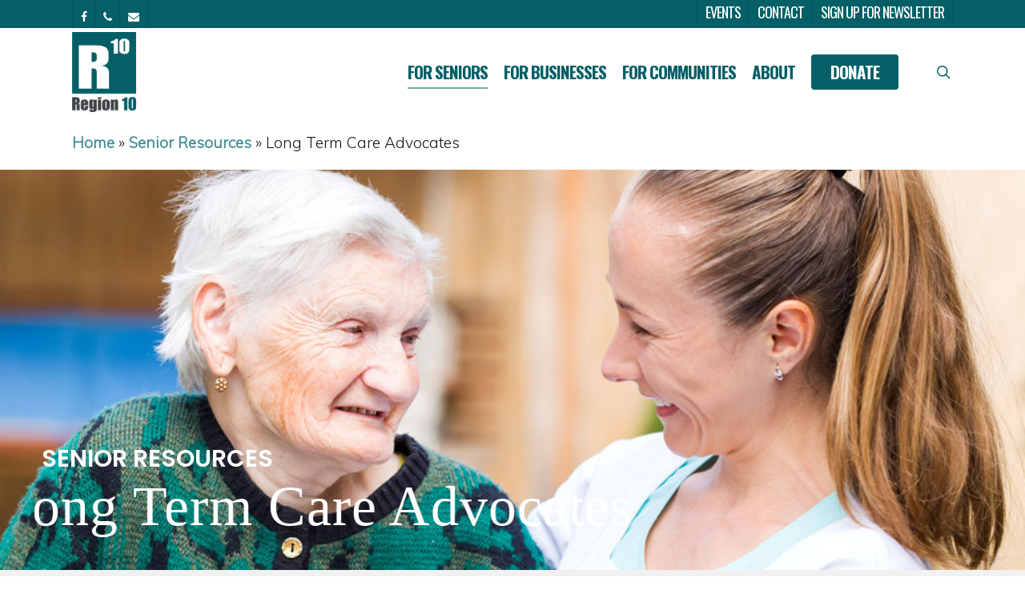

--- FILE ---
content_type: text/html; charset=UTF-8
request_url: https://region10.net/senior-resources/long-term-care-advocates/
body_size: 20997
content:
<!doctype html>
<html lang="en-US" class="no-js">
<head>
	<meta charset="UTF-8">
	<meta name="viewport" content="width=device-width, initial-scale=1, maximum-scale=1, user-scalable=0" /><link rel="shortcut icon" href="" /><meta name='robots' content='index, follow, max-image-preview:large, max-snippet:-1, max-video-preview:-1' />

	<!-- This site is optimized with the Yoast SEO plugin v26.7 - https://yoast.com/wordpress/plugins/seo/ -->
	<title>Long Term Care Advocates - Region 10 Colorado</title><link rel="preload" data-rocket-preload as="image" href="https://region10.net/wp-content/uploads/2021/05/R10-Web-jpg.jpg" imagesrcset="https://region10.net/wp-content/uploads/2021/05/R10-Web-jpg.jpg 1x, https://region10.net/wp-content/uploads/2021/05/R10-Web-jpg.jpg 2x" imagesizes="" fetchpriority="high">
	<meta name="description" content="The Long-Term Care Ombudsman receives complaints from residents, family members and others and, with the resident’s consent, investigates the complaints." />
	<link rel="canonical" href="https://region10.net/senior-resources/long-term-care-advocates/" />
	<meta property="og:locale" content="en_US" />
	<meta property="og:type" content="article" />
	<meta property="og:title" content="Long Term Care Advocates - Region 10 Colorado" />
	<meta property="og:description" content="The Long-Term Care Ombudsman receives complaints from residents, family members and others and, with the resident’s consent, investigates the complaints." />
	<meta property="og:url" content="https://region10.net/senior-resources/long-term-care-advocates/" />
	<meta property="og:site_name" content="Region 10 Colorado" />
	<meta property="article:modified_time" content="2026-01-07T18:29:26+00:00" />
	<meta name="twitter:card" content="summary_large_image" />
	<meta name="twitter:label1" content="Est. reading time" />
	<meta name="twitter:data1" content="6 minutes" />
	<script type="application/ld+json" class="yoast-schema-graph">{"@context":"https://schema.org","@graph":[{"@type":"WebPage","@id":"https://region10.net/senior-resources/long-term-care-advocates/","url":"https://region10.net/senior-resources/long-term-care-advocates/","name":"Long Term Care Advocates - Region 10 Colorado","isPartOf":{"@id":"https://region10.net/#website"},"datePublished":"2019-01-05T18:04:38+00:00","dateModified":"2026-01-07T18:29:26+00:00","description":"The Long-Term Care Ombudsman receives complaints from residents, family members and others and, with the resident’s consent, investigates the complaints.","breadcrumb":{"@id":"https://region10.net/senior-resources/long-term-care-advocates/#breadcrumb"},"inLanguage":"en-US","potentialAction":[{"@type":"ReadAction","target":["https://region10.net/senior-resources/long-term-care-advocates/"]}]},{"@type":"BreadcrumbList","@id":"https://region10.net/senior-resources/long-term-care-advocates/#breadcrumb","itemListElement":[{"@type":"ListItem","position":1,"name":"Home","item":"https://region10.net/"},{"@type":"ListItem","position":2,"name":"Senior Resources","item":"https://region10.net/senior-resources/"},{"@type":"ListItem","position":3,"name":"Long Term Care Advocates"}]},{"@type":"WebSite","@id":"https://region10.net/#website","url":"https://region10.net/","name":"Region 10 Colorado","description":"Leveraging resources for western Colorado","potentialAction":[{"@type":"SearchAction","target":{"@type":"EntryPoint","urlTemplate":"https://region10.net/?s={search_term_string}"},"query-input":{"@type":"PropertyValueSpecification","valueRequired":true,"valueName":"search_term_string"}}],"inLanguage":"en-US"}]}</script>
	<!-- / Yoast SEO plugin. -->


<link rel='dns-prefetch' href='//www.googletagmanager.com' />
<link rel='dns-prefetch' href='//fonts.googleapis.com' />
<link rel="alternate" type="application/rss+xml" title="Region 10 Colorado &raquo; Feed" href="https://region10.net/feed/" />
<link rel="alternate" type="application/rss+xml" title="Region 10 Colorado &raquo; Comments Feed" href="https://region10.net/comments/feed/" />
<link rel="alternate" type="text/calendar" title="Region 10 Colorado &raquo; iCal Feed" href="https://region10.net/events/?ical=1" />
<link rel="alternate" title="oEmbed (JSON)" type="application/json+oembed" href="https://region10.net/wp-json/oembed/1.0/embed?url=https%3A%2F%2Fregion10.net%2Fsenior-resources%2Flong-term-care-advocates%2F" />
<link rel="alternate" title="oEmbed (XML)" type="text/xml+oembed" href="https://region10.net/wp-json/oembed/1.0/embed?url=https%3A%2F%2Fregion10.net%2Fsenior-resources%2Flong-term-care-advocates%2F&#038;format=xml" />
<style id='wp-img-auto-sizes-contain-inline-css' type='text/css'>
img:is([sizes=auto i],[sizes^="auto," i]){contain-intrinsic-size:3000px 1500px}
/*# sourceURL=wp-img-auto-sizes-contain-inline-css */
</style>
<link rel='stylesheet' id='formidable-css' href='https://region10.net/wp-content/plugins/formidable/css/formidableforms.css?ver=114302' type='text/css' media='all' />
<link rel='stylesheet' id='tribe-events-pro-mini-calendar-block-styles-css' href='https://region10.net/wp-content/plugins/events-calendar-pro/build/css/tribe-events-pro-mini-calendar-block.css?ver=7.7.12' type='text/css' media='all' />
<style id='wp-emoji-styles-inline-css' type='text/css'>

	img.wp-smiley, img.emoji {
		display: inline !important;
		border: none !important;
		box-shadow: none !important;
		height: 1em !important;
		width: 1em !important;
		margin: 0 0.07em !important;
		vertical-align: -0.1em !important;
		background: none !important;
		padding: 0 !important;
	}
/*# sourceURL=wp-emoji-styles-inline-css */
</style>
<link rel='stylesheet' id='wp-block-library-css' href='https://region10.net/wp-includes/css/dist/block-library/style.min.css?ver=6.9' type='text/css' media='all' />
<style id='global-styles-inline-css' type='text/css'>
:root{--wp--preset--aspect-ratio--square: 1;--wp--preset--aspect-ratio--4-3: 4/3;--wp--preset--aspect-ratio--3-4: 3/4;--wp--preset--aspect-ratio--3-2: 3/2;--wp--preset--aspect-ratio--2-3: 2/3;--wp--preset--aspect-ratio--16-9: 16/9;--wp--preset--aspect-ratio--9-16: 9/16;--wp--preset--color--black: #000000;--wp--preset--color--cyan-bluish-gray: #abb8c3;--wp--preset--color--white: #ffffff;--wp--preset--color--pale-pink: #f78da7;--wp--preset--color--vivid-red: #cf2e2e;--wp--preset--color--luminous-vivid-orange: #ff6900;--wp--preset--color--luminous-vivid-amber: #fcb900;--wp--preset--color--light-green-cyan: #7bdcb5;--wp--preset--color--vivid-green-cyan: #00d084;--wp--preset--color--pale-cyan-blue: #8ed1fc;--wp--preset--color--vivid-cyan-blue: #0693e3;--wp--preset--color--vivid-purple: #9b51e0;--wp--preset--gradient--vivid-cyan-blue-to-vivid-purple: linear-gradient(135deg,rgb(6,147,227) 0%,rgb(155,81,224) 100%);--wp--preset--gradient--light-green-cyan-to-vivid-green-cyan: linear-gradient(135deg,rgb(122,220,180) 0%,rgb(0,208,130) 100%);--wp--preset--gradient--luminous-vivid-amber-to-luminous-vivid-orange: linear-gradient(135deg,rgb(252,185,0) 0%,rgb(255,105,0) 100%);--wp--preset--gradient--luminous-vivid-orange-to-vivid-red: linear-gradient(135deg,rgb(255,105,0) 0%,rgb(207,46,46) 100%);--wp--preset--gradient--very-light-gray-to-cyan-bluish-gray: linear-gradient(135deg,rgb(238,238,238) 0%,rgb(169,184,195) 100%);--wp--preset--gradient--cool-to-warm-spectrum: linear-gradient(135deg,rgb(74,234,220) 0%,rgb(151,120,209) 20%,rgb(207,42,186) 40%,rgb(238,44,130) 60%,rgb(251,105,98) 80%,rgb(254,248,76) 100%);--wp--preset--gradient--blush-light-purple: linear-gradient(135deg,rgb(255,206,236) 0%,rgb(152,150,240) 100%);--wp--preset--gradient--blush-bordeaux: linear-gradient(135deg,rgb(254,205,165) 0%,rgb(254,45,45) 50%,rgb(107,0,62) 100%);--wp--preset--gradient--luminous-dusk: linear-gradient(135deg,rgb(255,203,112) 0%,rgb(199,81,192) 50%,rgb(65,88,208) 100%);--wp--preset--gradient--pale-ocean: linear-gradient(135deg,rgb(255,245,203) 0%,rgb(182,227,212) 50%,rgb(51,167,181) 100%);--wp--preset--gradient--electric-grass: linear-gradient(135deg,rgb(202,248,128) 0%,rgb(113,206,126) 100%);--wp--preset--gradient--midnight: linear-gradient(135deg,rgb(2,3,129) 0%,rgb(40,116,252) 100%);--wp--preset--font-size--small: 13px;--wp--preset--font-size--medium: 20px;--wp--preset--font-size--large: 36px;--wp--preset--font-size--x-large: 42px;--wp--preset--spacing--20: 0.44rem;--wp--preset--spacing--30: 0.67rem;--wp--preset--spacing--40: 1rem;--wp--preset--spacing--50: 1.5rem;--wp--preset--spacing--60: 2.25rem;--wp--preset--spacing--70: 3.38rem;--wp--preset--spacing--80: 5.06rem;--wp--preset--shadow--natural: 6px 6px 9px rgba(0, 0, 0, 0.2);--wp--preset--shadow--deep: 12px 12px 50px rgba(0, 0, 0, 0.4);--wp--preset--shadow--sharp: 6px 6px 0px rgba(0, 0, 0, 0.2);--wp--preset--shadow--outlined: 6px 6px 0px -3px rgb(255, 255, 255), 6px 6px rgb(0, 0, 0);--wp--preset--shadow--crisp: 6px 6px 0px rgb(0, 0, 0);}:root { --wp--style--global--content-size: 1300px;--wp--style--global--wide-size: 1300px; }:where(body) { margin: 0; }.wp-site-blocks > .alignleft { float: left; margin-right: 2em; }.wp-site-blocks > .alignright { float: right; margin-left: 2em; }.wp-site-blocks > .aligncenter { justify-content: center; margin-left: auto; margin-right: auto; }:where(.is-layout-flex){gap: 0.5em;}:where(.is-layout-grid){gap: 0.5em;}.is-layout-flow > .alignleft{float: left;margin-inline-start: 0;margin-inline-end: 2em;}.is-layout-flow > .alignright{float: right;margin-inline-start: 2em;margin-inline-end: 0;}.is-layout-flow > .aligncenter{margin-left: auto !important;margin-right: auto !important;}.is-layout-constrained > .alignleft{float: left;margin-inline-start: 0;margin-inline-end: 2em;}.is-layout-constrained > .alignright{float: right;margin-inline-start: 2em;margin-inline-end: 0;}.is-layout-constrained > .aligncenter{margin-left: auto !important;margin-right: auto !important;}.is-layout-constrained > :where(:not(.alignleft):not(.alignright):not(.alignfull)){max-width: var(--wp--style--global--content-size);margin-left: auto !important;margin-right: auto !important;}.is-layout-constrained > .alignwide{max-width: var(--wp--style--global--wide-size);}body .is-layout-flex{display: flex;}.is-layout-flex{flex-wrap: wrap;align-items: center;}.is-layout-flex > :is(*, div){margin: 0;}body .is-layout-grid{display: grid;}.is-layout-grid > :is(*, div){margin: 0;}body{padding-top: 0px;padding-right: 0px;padding-bottom: 0px;padding-left: 0px;}:root :where(.wp-element-button, .wp-block-button__link){background-color: #32373c;border-width: 0;color: #fff;font-family: inherit;font-size: inherit;font-style: inherit;font-weight: inherit;letter-spacing: inherit;line-height: inherit;padding-top: calc(0.667em + 2px);padding-right: calc(1.333em + 2px);padding-bottom: calc(0.667em + 2px);padding-left: calc(1.333em + 2px);text-decoration: none;text-transform: inherit;}.has-black-color{color: var(--wp--preset--color--black) !important;}.has-cyan-bluish-gray-color{color: var(--wp--preset--color--cyan-bluish-gray) !important;}.has-white-color{color: var(--wp--preset--color--white) !important;}.has-pale-pink-color{color: var(--wp--preset--color--pale-pink) !important;}.has-vivid-red-color{color: var(--wp--preset--color--vivid-red) !important;}.has-luminous-vivid-orange-color{color: var(--wp--preset--color--luminous-vivid-orange) !important;}.has-luminous-vivid-amber-color{color: var(--wp--preset--color--luminous-vivid-amber) !important;}.has-light-green-cyan-color{color: var(--wp--preset--color--light-green-cyan) !important;}.has-vivid-green-cyan-color{color: var(--wp--preset--color--vivid-green-cyan) !important;}.has-pale-cyan-blue-color{color: var(--wp--preset--color--pale-cyan-blue) !important;}.has-vivid-cyan-blue-color{color: var(--wp--preset--color--vivid-cyan-blue) !important;}.has-vivid-purple-color{color: var(--wp--preset--color--vivid-purple) !important;}.has-black-background-color{background-color: var(--wp--preset--color--black) !important;}.has-cyan-bluish-gray-background-color{background-color: var(--wp--preset--color--cyan-bluish-gray) !important;}.has-white-background-color{background-color: var(--wp--preset--color--white) !important;}.has-pale-pink-background-color{background-color: var(--wp--preset--color--pale-pink) !important;}.has-vivid-red-background-color{background-color: var(--wp--preset--color--vivid-red) !important;}.has-luminous-vivid-orange-background-color{background-color: var(--wp--preset--color--luminous-vivid-orange) !important;}.has-luminous-vivid-amber-background-color{background-color: var(--wp--preset--color--luminous-vivid-amber) !important;}.has-light-green-cyan-background-color{background-color: var(--wp--preset--color--light-green-cyan) !important;}.has-vivid-green-cyan-background-color{background-color: var(--wp--preset--color--vivid-green-cyan) !important;}.has-pale-cyan-blue-background-color{background-color: var(--wp--preset--color--pale-cyan-blue) !important;}.has-vivid-cyan-blue-background-color{background-color: var(--wp--preset--color--vivid-cyan-blue) !important;}.has-vivid-purple-background-color{background-color: var(--wp--preset--color--vivid-purple) !important;}.has-black-border-color{border-color: var(--wp--preset--color--black) !important;}.has-cyan-bluish-gray-border-color{border-color: var(--wp--preset--color--cyan-bluish-gray) !important;}.has-white-border-color{border-color: var(--wp--preset--color--white) !important;}.has-pale-pink-border-color{border-color: var(--wp--preset--color--pale-pink) !important;}.has-vivid-red-border-color{border-color: var(--wp--preset--color--vivid-red) !important;}.has-luminous-vivid-orange-border-color{border-color: var(--wp--preset--color--luminous-vivid-orange) !important;}.has-luminous-vivid-amber-border-color{border-color: var(--wp--preset--color--luminous-vivid-amber) !important;}.has-light-green-cyan-border-color{border-color: var(--wp--preset--color--light-green-cyan) !important;}.has-vivid-green-cyan-border-color{border-color: var(--wp--preset--color--vivid-green-cyan) !important;}.has-pale-cyan-blue-border-color{border-color: var(--wp--preset--color--pale-cyan-blue) !important;}.has-vivid-cyan-blue-border-color{border-color: var(--wp--preset--color--vivid-cyan-blue) !important;}.has-vivid-purple-border-color{border-color: var(--wp--preset--color--vivid-purple) !important;}.has-vivid-cyan-blue-to-vivid-purple-gradient-background{background: var(--wp--preset--gradient--vivid-cyan-blue-to-vivid-purple) !important;}.has-light-green-cyan-to-vivid-green-cyan-gradient-background{background: var(--wp--preset--gradient--light-green-cyan-to-vivid-green-cyan) !important;}.has-luminous-vivid-amber-to-luminous-vivid-orange-gradient-background{background: var(--wp--preset--gradient--luminous-vivid-amber-to-luminous-vivid-orange) !important;}.has-luminous-vivid-orange-to-vivid-red-gradient-background{background: var(--wp--preset--gradient--luminous-vivid-orange-to-vivid-red) !important;}.has-very-light-gray-to-cyan-bluish-gray-gradient-background{background: var(--wp--preset--gradient--very-light-gray-to-cyan-bluish-gray) !important;}.has-cool-to-warm-spectrum-gradient-background{background: var(--wp--preset--gradient--cool-to-warm-spectrum) !important;}.has-blush-light-purple-gradient-background{background: var(--wp--preset--gradient--blush-light-purple) !important;}.has-blush-bordeaux-gradient-background{background: var(--wp--preset--gradient--blush-bordeaux) !important;}.has-luminous-dusk-gradient-background{background: var(--wp--preset--gradient--luminous-dusk) !important;}.has-pale-ocean-gradient-background{background: var(--wp--preset--gradient--pale-ocean) !important;}.has-electric-grass-gradient-background{background: var(--wp--preset--gradient--electric-grass) !important;}.has-midnight-gradient-background{background: var(--wp--preset--gradient--midnight) !important;}.has-small-font-size{font-size: var(--wp--preset--font-size--small) !important;}.has-medium-font-size{font-size: var(--wp--preset--font-size--medium) !important;}.has-large-font-size{font-size: var(--wp--preset--font-size--large) !important;}.has-x-large-font-size{font-size: var(--wp--preset--font-size--x-large) !important;}
/*# sourceURL=global-styles-inline-css */
</style>

<link rel='stylesheet' id='salient-social-css' href='https://region10.net/wp-content/plugins/salient-social/css/style.css?ver=1.1' type='text/css' media='all' />
<style id='salient-social-inline-css' type='text/css'>

  .sharing-default-minimal .nectar-love.loved,
  body .nectar-social[data-color-override="override"].fixed > a:before, 
  body .nectar-social[data-color-override="override"].fixed .nectar-social-inner a,
  .sharing-default-minimal .nectar-social[data-color-override="override"] .nectar-social-inner a:hover {
    background-color: #045f66;
  }
  .nectar-social.hover .nectar-love.loved,
  .nectar-social.hover > .nectar-love-button a:hover,
  .nectar-social[data-color-override="override"].hover > div a:hover,
  #single-below-header .nectar-social[data-color-override="override"].hover > div a:hover,
  .nectar-social[data-color-override="override"].hover .share-btn:hover,
  .sharing-default-minimal .nectar-social[data-color-override="override"] .nectar-social-inner a {
    border-color: #045f66;
  }
  #single-below-header .nectar-social.hover .nectar-love.loved i,
  #single-below-header .nectar-social.hover[data-color-override="override"] a:hover,
  #single-below-header .nectar-social.hover[data-color-override="override"] a:hover i,
  #single-below-header .nectar-social.hover .nectar-love-button a:hover i,
  .nectar-love:hover i,
  .hover .nectar-love:hover .total_loves,
  .nectar-love.loved i,
  .nectar-social.hover .nectar-love.loved .total_loves,
  .nectar-social.hover .share-btn:hover, 
  .nectar-social[data-color-override="override"].hover .nectar-social-inner a:hover,
  .nectar-social[data-color-override="override"].hover > div:hover span,
  .sharing-default-minimal .nectar-social[data-color-override="override"] .nectar-social-inner a:not(:hover) i,
  .sharing-default-minimal .nectar-social[data-color-override="override"] .nectar-social-inner a:not(:hover) {
    color: #045f66;
  }
/*# sourceURL=salient-social-inline-css */
</style>
<link rel='stylesheet' id='wppopups-base-css' href='https://region10.net/wp-content/plugins/wp-popups-lite/src/assets/css/wppopups-base.css?ver=2.2.0.3' type='text/css' media='all' />
<link rel='stylesheet' id='font-awesome-css' href='https://region10.net/wp-content/themes/salient/css/font-awesome-legacy.min.css?ver=4.7.1' type='text/css' media='all' />
<link rel='stylesheet' id='salient-grid-system-css' href='https://region10.net/wp-content/themes/salient/css/build/grid-system.css?ver=16.2.0' type='text/css' media='all' />
<link rel='stylesheet' id='main-styles-css' href='https://region10.net/wp-content/themes/salient/css/build/style.css?ver=16.2.0' type='text/css' media='all' />
<style id='main-styles-inline-css' type='text/css'>
html body[data-header-resize="1"] .container-wrap, 
			html body[data-header-format="left-header"][data-header-resize="0"] .container-wrap, 
			html body[data-header-resize="0"] .container-wrap, 
			body[data-header-format="left-header"][data-header-resize="0"] .container-wrap { 
				padding-top: 0; 
			} 
			.main-content > .row > #breadcrumbs.yoast { 
				padding: 20px 0; 
			}
/*# sourceURL=main-styles-inline-css */
</style>
<link rel='stylesheet' id='nectar-header-secondary-nav-css' href='https://region10.net/wp-content/themes/salient/css/build/header/header-secondary-nav.css?ver=16.2.0' type='text/css' media='all' />
<link rel='stylesheet' id='nectar-basic-events-calendar-css' href='https://region10.net/wp-content/themes/salient/css/build/third-party/events-calendar.css?ver=16.2.0' type='text/css' media='all' />
<link rel='stylesheet' id='nectar_default_font_open_sans-css' href='https://fonts.googleapis.com/css?family=Open+Sans%3A300%2C400%2C600%2C700&#038;subset=latin%2Clatin-ext' type='text/css' media='all' />
<link rel='stylesheet' id='responsive-css' href='https://region10.net/wp-content/themes/salient/css/build/responsive.css?ver=16.2.0' type='text/css' media='all' />
<link rel='stylesheet' id='select2-css' href='https://region10.net/wp-content/themes/salient/css/build/plugins/select2.css?ver=4.0.1' type='text/css' media='all' />
<link rel='stylesheet' id='skin-ascend-css' href='https://region10.net/wp-content/themes/salient/css/build/ascend.css?ver=16.2.0' type='text/css' media='all' />
<link rel='stylesheet' id='salient-wp-menu-dynamic-css' href='https://region10.net/wp-content/uploads/salient/menu-dynamic.css?ver=51347' type='text/css' media='all' />
<link rel='stylesheet' id='dflip-style-css' href='https://region10.net/wp-content/plugins/3d-flipbook-dflip-lite/assets/css/dflip.min.css?ver=2.3.57' type='text/css' media='all' />
<link rel='stylesheet' id='js_composer_front-css' href='https://region10.net/wp-content/plugins/js_composer_salient/assets/css/js_composer.min.css?ver=6.9.1' type='text/css' media='all' />
<link rel='stylesheet' id='dynamic-css-css' href='https://region10.net/wp-content/themes/salient/css/salient-dynamic-styles.css?ver=11484' type='text/css' media='all' />
<style id='dynamic-css-inline-css' type='text/css'>
@media only screen and (min-width:1000px){body #ajax-content-wrap.no-scroll{min-height:calc(100vh - 144px);height:calc(100vh - 144px)!important;}}@media only screen and (min-width:1000px){#page-header-wrap.fullscreen-header,#page-header-wrap.fullscreen-header #page-header-bg,html:not(.nectar-box-roll-loaded) .nectar-box-roll > #page-header-bg.fullscreen-header,.nectar_fullscreen_zoom_recent_projects,#nectar_fullscreen_rows:not(.afterLoaded) > div{height:calc(100vh - 143px);}.wpb_row.vc_row-o-full-height.top-level,.wpb_row.vc_row-o-full-height.top-level > .col.span_12{min-height:calc(100vh - 143px);}html:not(.nectar-box-roll-loaded) .nectar-box-roll > #page-header-bg.fullscreen-header{top:144px;}.nectar-slider-wrap[data-fullscreen="true"]:not(.loaded),.nectar-slider-wrap[data-fullscreen="true"]:not(.loaded) .swiper-container{height:calc(100vh - 142px)!important;}.admin-bar .nectar-slider-wrap[data-fullscreen="true"]:not(.loaded),.admin-bar .nectar-slider-wrap[data-fullscreen="true"]:not(.loaded) .swiper-container{height:calc(100vh - 142px - 32px)!important;}}.admin-bar[class*="page-template-template-no-header"] .wpb_row.vc_row-o-full-height.top-level,.admin-bar[class*="page-template-template-no-header"] .wpb_row.vc_row-o-full-height.top-level > .col.span_12{min-height:calc(100vh - 32px);}body[class*="page-template-template-no-header"] .wpb_row.vc_row-o-full-height.top-level,body[class*="page-template-template-no-header"] .wpb_row.vc_row-o-full-height.top-level > .col.span_12{min-height:100vh;}@media only screen and (max-width:999px){.using-mobile-browser #nectar_fullscreen_rows:not(.afterLoaded):not([data-mobile-disable="on"]) > div{height:calc(100vh - 136px);}.using-mobile-browser .wpb_row.vc_row-o-full-height.top-level,.using-mobile-browser .wpb_row.vc_row-o-full-height.top-level > .col.span_12,[data-permanent-transparent="1"].using-mobile-browser .wpb_row.vc_row-o-full-height.top-level,[data-permanent-transparent="1"].using-mobile-browser .wpb_row.vc_row-o-full-height.top-level > .col.span_12{min-height:calc(100vh - 136px);}html:not(.nectar-box-roll-loaded) .nectar-box-roll > #page-header-bg.fullscreen-header,.nectar_fullscreen_zoom_recent_projects,.nectar-slider-wrap[data-fullscreen="true"]:not(.loaded),.nectar-slider-wrap[data-fullscreen="true"]:not(.loaded) .swiper-container,#nectar_fullscreen_rows:not(.afterLoaded):not([data-mobile-disable="on"]) > div{height:calc(100vh - 83px);}.wpb_row.vc_row-o-full-height.top-level,.wpb_row.vc_row-o-full-height.top-level > .col.span_12{min-height:calc(100vh - 83px);}body[data-transparent-header="false"] #ajax-content-wrap.no-scroll{min-height:calc(100vh - 83px);height:calc(100vh - 83px);}}#nectar_fullscreen_rows{background-color:transparent;}.col.padding-9-percent > .vc_column-inner,.col.padding-9-percent > .n-sticky > .vc_column-inner{padding:calc(600px * 0.09);}@media only screen and (max-width:690px){.col.padding-9-percent > .vc_column-inner,.col.padding-9-percent > .n-sticky > .vc_column-inner{padding:calc(100vw * 0.09);}}@media only screen and (min-width:1000px){.col.padding-9-percent > .vc_column-inner,.col.padding-9-percent > .n-sticky > .vc_column-inner{padding:calc((100vw - 180px) * 0.09);}.column_container:not(.vc_col-sm-12) .col.padding-9-percent > .vc_column-inner{padding:calc((100vw - 180px) * 0.045);}}@media only screen and (min-width:1425px){.col.padding-9-percent > .vc_column-inner{padding:calc(1245px * 0.09);}.column_container:not(.vc_col-sm-12) .col.padding-9-percent > .vc_column-inner{padding:calc(1245px * 0.045);}}.full-width-content .col.padding-9-percent > .vc_column-inner{padding:calc(100vw * 0.09);}@media only screen and (max-width:999px){.full-width-content .col.padding-9-percent > .vc_column-inner{padding:calc(100vw * 0.09);}}@media only screen and (min-width:1000px){.full-width-content .column_container:not(.vc_col-sm-12) .col.padding-9-percent > .vc_column-inner{padding:calc(100vw * 0.045);}}#ajax-content-wrap .col[data-padding-pos="left-right"] > .vc_column-inner,#ajax-content-wrap .col[data-padding-pos="left-right"] > .n-sticky > .vc_column-inner{padding-top:0;padding-bottom:0}.nectar-button.medium{border-radius:3px 3px 3px 3px;padding:10px 15px;font-size:12px;color:#FFF;box-shadow:0 -2px rgba(0,0,0,0.1) inset;}.nectar-button.medium.see-through,.nectar-button.medium.see-through-2,.nectar-button.medium.see-through-3{padding-top:9px;padding-bottom:9px}.nectar-button.medium i.icon-button-arrow{font-size:16px}body[data-button-style^="rounded"] .nectar-button.medium:not(.see-through):not(.see-through-2):not(.see-through-3).has-icon,body[data-button-style^="rounded"] .nectar-button.medium:not(.see-through):not(.see-through-2):not(.see-through-3).tilt.has-icon{padding-left:42px;padding-right:42px}body[data-button-style^="rounded"] .nectar-button.medium:not(.see-through):not(.see-through-2):not(.see-through-3){padding:12px 18px;}.nectar-button.medium.has-icon,.nectar-button.medium.tilt.has-icon{padding-left:42px;padding-right:42px}.screen-reader-text,.nectar-skip-to-content:not(:focus){border:0;clip:rect(1px,1px,1px,1px);clip-path:inset(50%);height:1px;margin:-1px;overflow:hidden;padding:0;position:absolute!important;width:1px;word-wrap:normal!important;}.row .col img:not([srcset]){width:auto;}.row .col img.img-with-animation.nectar-lazy:not([srcset]){width:100%;}
#header-secondary-outer nav >ul >li >a {
    
    font-size: 18px !important;
    padding: 10px!important;
}

.nectar-icon-list-item {
    position: relative;
    margin-bottom: 30px;
    padding-left: 32px;
}

.row .nectar-icon-list .nectar-icon-list-item h4 {
    font-size: 21px;
}

body a{
    color: #479096;
    font-weight: 700;
    textdecoration: underline;
}
/*# sourceURL=dynamic-css-inline-css */
</style>
<link rel='stylesheet' id='bsf-Defaults-css' href='https://region10.net/wp-content/uploads/smile_fonts/Defaults/Defaults.css?ver=3.21.2' type='text/css' media='all' />
<link rel='stylesheet' id='redux-google-fonts-salient_redux-css' href='https://fonts.googleapis.com/css?family=Oswald%3A400%2C300%2C500%2C700%7CMuli%3A300%7CRoboto%3A500&#038;ver=6.9' type='text/css' media='all' />
<script type="text/javascript" src="https://region10.net/wp-includes/js/jquery/jquery.min.js?ver=3.7.1" id="jquery-core-js"></script>
<script type="text/javascript" src="https://region10.net/wp-includes/js/jquery/jquery-migrate.min.js?ver=3.4.1" id="jquery-migrate-js"></script>
<script type="text/javascript" data-jetpack-boost="ignore" src="//region10.net/wp-content/plugins/revslider/sr6/assets/js/rbtools.min.js?ver=6.7.29" id="tp-tools-js"></script>
<script type="text/javascript" data-jetpack-boost="ignore" src="//region10.net/wp-content/plugins/revslider/sr6/assets/js/rs6.min.js?ver=6.7.35" id="revmin-js"></script>

<!-- Google tag (gtag.js) snippet added by Site Kit -->
<!-- Google Analytics snippet added by Site Kit -->
<script type="text/javascript" src="https://www.googletagmanager.com/gtag/js?id=GT-K48F3DG2" id="google_gtagjs-js" async></script>
<script type="text/javascript" id="google_gtagjs-js-after">
/* <![CDATA[ */
window.dataLayer = window.dataLayer || [];function gtag(){dataLayer.push(arguments);}
gtag("set","linker",{"domains":["region10.net"]});
gtag("js", new Date());
gtag("set", "developer_id.dZTNiMT", true);
gtag("config", "GT-K48F3DG2");
//# sourceURL=google_gtagjs-js-after
/* ]]> */
</script>
<link rel="https://api.w.org/" href="https://region10.net/wp-json/" /><link rel="alternate" title="JSON" type="application/json" href="https://region10.net/wp-json/wp/v2/pages/6154" /><link rel="EditURI" type="application/rsd+xml" title="RSD" href="https://region10.net/xmlrpc.php?rsd" />
<meta name="generator" content="WordPress 6.9" />
<link rel='shortlink' href='https://region10.net/?p=6154' />
<meta name="cdp-version" content="1.5.0" /><meta name="generator" content="Site Kit by Google 1.170.0" /><!-- Meta Pixel Code -->
<script>
!function(f,b,e,v,n,t,s)
{if(f.fbq)return;n=f.fbq=function(){n.callMethod?
n.callMethod.apply(n,arguments):n.queue.push(arguments)};
if(!f._fbq)f._fbq=n;n.push=n;n.loaded=!0;n.version='2.0';
n.queue=[];t=b.createElement(e);t.async=!0;
t.src=v;s=b.getElementsByTagName(e)[0];
s.parentNode.insertBefore(t,s)}(window, document,'script',
'https://connect.facebook.net/en_US/fbevents.js');
fbq('init', '1245272879638712');
fbq('track', 'PageView');
</script>
<noscript><img height="1" width="1" style="display:none"
src="https://www.facebook.com/tr?id=1245272879638712&ev=PageView&noscript=1"
/></noscript>
<!-- End Meta Pixel Code -->
<meta name="tec-api-version" content="v1"><meta name="tec-api-origin" content="https://region10.net"><link rel="alternate" href="https://region10.net/wp-json/tribe/events/v1/" /><script>document.documentElement.className += " js";</script>
<script type="text/javascript"> var root = document.getElementsByTagName( "html" )[0]; root.setAttribute( "class", "js" ); </script>
<!-- Meta Pixel Code -->
<script type='text/javascript'>
!function(f,b,e,v,n,t,s){if(f.fbq)return;n=f.fbq=function(){n.callMethod?
n.callMethod.apply(n,arguments):n.queue.push(arguments)};if(!f._fbq)f._fbq=n;
n.push=n;n.loaded=!0;n.version='2.0';n.queue=[];t=b.createElement(e);t.async=!0;
t.src=v;s=b.getElementsByTagName(e)[0];s.parentNode.insertBefore(t,s)}(window,
document,'script','https://connect.facebook.net/en_US/fbevents.js?v=next');
</script>
<!-- End Meta Pixel Code -->

      <script type='text/javascript'>
        var url = window.location.origin + '?ob=open-bridge';
        fbq('set', 'openbridge', '1245272879638712', url);
      </script>
    <script type='text/javascript'>fbq('init', '1245272879638712', {}, {
    "agent": "wordpress-6.9-3.0.16"
})</script><script type='text/javascript'>
    fbq('track', 'PageView', []);
  </script>
<!-- Meta Pixel Code -->
<noscript>
<img height="1" width="1" style="display:none" alt="fbpx"
src="https://www.facebook.com/tr?id=1245272879638712&ev=PageView&noscript=1" />
</noscript>
<!-- End Meta Pixel Code -->
<meta name="generator" content="Powered by WPBakery Page Builder - drag and drop page builder for WordPress."/>
<meta name="generator" content="Powered by Slider Revolution 6.7.35 - responsive, Mobile-Friendly Slider Plugin for WordPress with comfortable drag and drop interface." />
<link rel="icon" href="https://region10.net/wp-content/uploads/2021/03/cropped-R10-Web-png-32x32.png" sizes="32x32" />
<link rel="icon" href="https://region10.net/wp-content/uploads/2021/03/cropped-R10-Web-png-192x192.png" sizes="192x192" />
<link rel="apple-touch-icon" href="https://region10.net/wp-content/uploads/2021/03/cropped-R10-Web-png-180x180.png" />
<meta name="msapplication-TileImage" content="https://region10.net/wp-content/uploads/2021/03/cropped-R10-Web-png-270x270.png" />
<script data-jetpack-boost="ignore">function setREVStartSize(e){
			//window.requestAnimationFrame(function() {
				window.RSIW = window.RSIW===undefined ? window.innerWidth : window.RSIW;
				window.RSIH = window.RSIH===undefined ? window.innerHeight : window.RSIH;
				try {
					var pw = document.getElementById(e.c).parentNode.offsetWidth,
						newh;
					pw = pw===0 || isNaN(pw) || (e.l=="fullwidth" || e.layout=="fullwidth") ? window.RSIW : pw;
					e.tabw = e.tabw===undefined ? 0 : parseInt(e.tabw);
					e.thumbw = e.thumbw===undefined ? 0 : parseInt(e.thumbw);
					e.tabh = e.tabh===undefined ? 0 : parseInt(e.tabh);
					e.thumbh = e.thumbh===undefined ? 0 : parseInt(e.thumbh);
					e.tabhide = e.tabhide===undefined ? 0 : parseInt(e.tabhide);
					e.thumbhide = e.thumbhide===undefined ? 0 : parseInt(e.thumbhide);
					e.mh = e.mh===undefined || e.mh=="" || e.mh==="auto" ? 0 : parseInt(e.mh,0);
					if(e.layout==="fullscreen" || e.l==="fullscreen")
						newh = Math.max(e.mh,window.RSIH);
					else{
						e.gw = Array.isArray(e.gw) ? e.gw : [e.gw];
						for (var i in e.rl) if (e.gw[i]===undefined || e.gw[i]===0) e.gw[i] = e.gw[i-1];
						e.gh = e.el===undefined || e.el==="" || (Array.isArray(e.el) && e.el.length==0)? e.gh : e.el;
						e.gh = Array.isArray(e.gh) ? e.gh : [e.gh];
						for (var i in e.rl) if (e.gh[i]===undefined || e.gh[i]===0) e.gh[i] = e.gh[i-1];
											
						var nl = new Array(e.rl.length),
							ix = 0,
							sl;
						e.tabw = e.tabhide>=pw ? 0 : e.tabw;
						e.thumbw = e.thumbhide>=pw ? 0 : e.thumbw;
						e.tabh = e.tabhide>=pw ? 0 : e.tabh;
						e.thumbh = e.thumbhide>=pw ? 0 : e.thumbh;
						for (var i in e.rl) nl[i] = e.rl[i]<window.RSIW ? 0 : e.rl[i];
						sl = nl[0];
						for (var i in nl) if (sl>nl[i] && nl[i]>0) { sl = nl[i]; ix=i;}
						var m = pw>(e.gw[ix]+e.tabw+e.thumbw) ? 1 : (pw-(e.tabw+e.thumbw)) / (e.gw[ix]);
						newh =  (e.gh[ix] * m) + (e.tabh + e.thumbh);
					}
					var el = document.getElementById(e.c);
					if (el!==null && el) el.style.height = newh+"px";
					el = document.getElementById(e.c+"_wrapper");
					if (el!==null && el) {
						el.style.height = newh+"px";
						el.style.display = "block";
					}
				} catch(e){
					console.log("Failure at Presize of Slider:" + e)
				}
			//});
		  };</script>
		<style type="text/css" id="wp-custom-css">
			.align_bottom_button .et_pb_column {
                padding-bottom:30px;}

.align_bottom_button .et_pb_button_module_wrapper {
                position: absolute;
                bottom: 0;
                left: 0;
                right: 0;
                margin: auto;}		</style>
		<noscript><style> .wpb_animate_when_almost_visible { opacity: 1; }</style></noscript><link data-pagespeed-no-defer data-nowprocket data-wpacu-skip data-no-optimize data-noptimize rel='stylesheet' id='main-styles-non-critical-css' href='https://region10.net/wp-content/themes/salient/css/build/style-non-critical.css?ver=16.2.0' type='text/css' media='all' />
<link data-pagespeed-no-defer data-nowprocket data-wpacu-skip data-no-optimize data-noptimize rel='stylesheet' id='magnific-css' href='https://region10.net/wp-content/themes/salient/css/build/plugins/magnific.css?ver=8.6.0' type='text/css' media='all' />
<link data-pagespeed-no-defer data-nowprocket data-wpacu-skip data-no-optimize data-noptimize rel='stylesheet' id='nectar-ocm-core-css' href='https://region10.net/wp-content/themes/salient/css/build/off-canvas/core.css?ver=16.2.0' type='text/css' media='all' />
<link data-pagespeed-no-defer data-nowprocket data-wpacu-skip data-no-optimize data-noptimize rel='stylesheet' id='nectar-ocm-slide-out-right-hover-css' href='https://region10.net/wp-content/themes/salient/css/build/off-canvas/slide-out-right-hover.css?ver=16.2.0' type='text/css' media='all' />
<link rel='stylesheet' id='rs-plugin-settings-css' href='//region10.net/wp-content/plugins/revslider/sr6/assets/css/rs6.css?ver=6.7.35' type='text/css' media='all' />
<style id='rs-plugin-settings-inline-css' type='text/css'>
#rs-demo-id {}
/*# sourceURL=rs-plugin-settings-inline-css */
</style>
<meta name="generator" content="WP Rocket 3.18.3" data-wpr-features="wpr_oci wpr_preload_links wpr_desktop" /></head><body class="wp-singular page-template-default page page-id-6154 page-child parent-pageid-6152 wp-theme-salient tribe-no-js page-template-salient ascend wpb-js-composer js-comp-ver-6.9.1 vc_responsive" data-footer-reveal="1" data-footer-reveal-shadow="none" data-header-format="default" data-body-border="off" data-boxed-style="" data-header-breakpoint="1000" data-dropdown-style="minimal" data-cae="easeOutCubic" data-cad="850" data-megamenu-width="contained" data-aie="zoom-out" data-ls="magnific" data-apte="standard" data-hhun="0" data-fancy-form-rcs="1" data-form-style="default" data-form-submit="see-through" data-is="minimal" data-button-style="slightly_rounded" data-user-account-button="false" data-flex-cols="true" data-col-gap="default" data-header-inherit-rc="false" data-header-search="true" data-animated-anchors="true" data-ajax-transitions="false" data-full-width-header="false" data-slide-out-widget-area="true" data-slide-out-widget-area-style="slide-out-from-right-hover" data-user-set-ocm="off" data-loading-animation="none" data-bg-header="false" data-responsive="1" data-ext-responsive="true" data-ext-padding="90" data-header-resize="1" data-header-color="custom" data-transparent-header="false" data-cart="false" data-remove-m-parallax="" data-remove-m-video-bgs="" data-m-animate="0" data-force-header-trans-color="light" data-smooth-scrolling="0" data-permanent-transparent="false" >
	
	<script type="text/javascript">
	 (function(window, document) {

		 if(navigator.userAgent.match(/(Android|iPod|iPhone|iPad|BlackBerry|IEMobile|Opera Mini)/)) {
			 document.body.className += " using-mobile-browser mobile ";
		 }
		 if(navigator.userAgent.match(/Mac/) && navigator.maxTouchPoints && navigator.maxTouchPoints > 2) {
			document.body.className += " using-ios-device ";
		}

		 if( !("ontouchstart" in window) ) {

			 var body = document.querySelector("body");
			 var winW = window.innerWidth;
			 var bodyW = body.clientWidth;

			 if (winW > bodyW + 4) {
				 body.setAttribute("style", "--scroll-bar-w: " + (winW - bodyW - 4) + "px");
			 } else {
				 body.setAttribute("style", "--scroll-bar-w: 0px");
			 }
		 }

	 })(window, document);
   </script><a href="#ajax-content-wrap" class="nectar-skip-to-content">Skip to main content</a>	
	<div id="header-space"  data-header-mobile-fixed='1'></div> 
	
		<div id="header-outer" data-has-menu="true" data-has-buttons="yes" data-header-button_style="default" data-using-pr-menu="false" data-mobile-fixed="1" data-ptnm="false" data-lhe="animated_underline" data-user-set-bg="#ffffff" data-format="default" data-permanent-transparent="false" data-megamenu-rt="0" data-remove-fixed="0" data-header-resize="1" data-cart="false" data-transparency-option="0" data-box-shadow="none" data-shrink-num="6" data-using-secondary="1" data-using-logo="1" data-logo-height="100" data-m-logo-height="60" data-padding="5" data-full-width="false" data-condense="false" >
			
	<div id="header-secondary-outer" class="default" data-mobile="default" data-remove-fixed="0" data-lhe="animated_underline" data-secondary-text="false" data-full-width="false" data-mobile-fixed="1" data-permanent-transparent="false" >
		<div  class="container">
			<nav>
				<ul id="social"><li><a target="_blank" rel="noopener" href="http://www.facebook.com/region10co"><span class="screen-reader-text">facebook</span><i class="fa fa-facebook" aria-hidden="true"></i> </a></li><li><a  href="tel:9702492436"><span class="screen-reader-text">phone</span><i class="fa fa-phone" aria-hidden="true"></i> </a></li><li><a  href="mailto:admin@region10.net"><span class="screen-reader-text">email</span><i class="fa fa-envelope" aria-hidden="true"></i> </a></li></ul>					<ul class="sf-menu">
						<li id="menu-item-6191" class="menu-item menu-item-type-custom menu-item-object-custom menu-item-has-children nectar-regular-menu-item menu-item-6191"><a href="#"><span class="menu-title-text">EVENTS</span></a>
<ul class="sub-menu">
	<li id="menu-item-6192" class="menu-item menu-item-type-post_type menu-item-object-page nectar-regular-menu-item menu-item-6192"><a href="https://region10.net/senior-resources/senior-events/"><span class="menu-title-text">FOR SENIOR SERVICES</span></a></li>
	<li id="menu-item-5395" class="menu-item menu-item-type-post_type menu-item-object-page nectar-regular-menu-item menu-item-5395"><a href="https://region10.net/businesses-resources/training/"><span class="menu-title-text">FOR BUSINESS</span></a></li>
	<li id="menu-item-8420" class="menu-item menu-item-type-taxonomy menu-item-object-tribe_events_cat nectar-regular-menu-item menu-item-8420"><a href="https://region10.net/events/category/for-community/"><span class="menu-title-text">FOR COMMUNITIES</span></a></li>
</ul>
</li>
<li id="menu-item-5394" class="menu-item menu-item-type-post_type menu-item-object-page nectar-regular-menu-item menu-item-5394"><a href="https://region10.net/contact/"><span class="menu-title-text">CONTACT</span></a></li>
<li id="menu-item-10207" class="menu-item menu-item-type-post_type menu-item-object-page nectar-regular-menu-item menu-item-10207"><a href="https://region10.net/newsletter-sign-up/"><span class="menu-title-text">SIGN UP FOR NEWSLETTER</span></a></li>
					</ul>
									
			</nav>
		</div>
	</div>
	

<header  id="top">
	<div  class="container">
		<div class="row">
			<div class="col span_3">
								<a id="logo" href="https://region10.net" data-supplied-ml-starting-dark="false" data-supplied-ml-starting="false" data-supplied-ml="false" >
					<img fetchpriority="high" class="stnd skip-lazy default-logo dark-version" width="395" height="492" alt="Region 10 Colorado" src="https://region10.net/wp-content/uploads/2021/05/R10-Web-jpg.jpg" srcset="https://region10.net/wp-content/uploads/2021/05/R10-Web-jpg.jpg 1x, https://region10.net/wp-content/uploads/2021/05/R10-Web-jpg.jpg 2x" />				</a>
							</div><!--/span_3-->

			<div class="col span_9 col_last">
									<div class="nectar-mobile-only mobile-header"><div class="inner"></div></div>
									<a class="mobile-search" href="#searchbox"><span class="nectar-icon icon-salient-search" aria-hidden="true"></span><span class="screen-reader-text">search</span></a>
														<div class="slide-out-widget-area-toggle mobile-icon slide-out-from-right-hover" data-custom-color="false" data-icon-animation="simple-transform">
						<div> <a href="#sidewidgetarea" role="button" aria-label="Navigation Menu" aria-expanded="false" class="closed">
							<span class="screen-reader-text">Menu</span><span aria-hidden="true"> <i class="lines-button x2"> <i class="lines"></i> </i> </span>
						</a></div>
					</div>
				
									<nav>
													<ul class="sf-menu">
								<li id="menu-item-13927" class="menu-item menu-item-type-post_type menu-item-object-page current-page-ancestor current-menu-ancestor current-page-parent current_page_ancestor menu-item-has-children nectar-regular-menu-item menu-item-13927"><a href="https://region10.net/senior-resources/"><span class="menu-title-text">For Seniors</span></a>
<ul class="sub-menu">
	<li id="menu-item-7198" class="menu-item menu-item-type-custom menu-item-object-custom current-menu-ancestor current-menu-parent menu-item-has-children nectar-regular-menu-item menu-item-7198"><a href="#"><span class="menu-title-text">All Resources</span><span class="sf-sub-indicator"><i class="fa fa-angle-right icon-in-menu" aria-hidden="true"></i></span></a>
	<ul class="sub-menu">
		<li id="menu-item-7200" class="menu-item menu-item-type-post_type menu-item-object-page nectar-regular-menu-item menu-item-7200"><a href="https://region10.net/senior-resources/aging-and-disability-resource-center/"><span class="menu-title-text">Aging and Disability Resource Center</span></a></li>
		<li id="menu-item-6180" class="menu-item menu-item-type-post_type menu-item-object-page current-menu-item page_item page-item-6154 current_page_item nectar-regular-menu-item menu-item-6180"><a href="https://region10.net/senior-resources/long-term-care-advocates/" aria-current="page"><span class="menu-title-text">Long Term Care Advocates</span></a></li>
		<li id="menu-item-10150" class="menu-item menu-item-type-post_type menu-item-object-page nectar-regular-menu-item menu-item-10150"><a href="https://region10.net/senior-resources/rsvp-region-10-senior-volunteer-program/"><span class="menu-title-text">RSVP – Region 10 Senior Volunteer Program</span></a></li>
		<li id="menu-item-7199" class="menu-item menu-item-type-post_type menu-item-object-page nectar-regular-menu-item menu-item-7199"><a href="https://region10.net/senior-resources/senior-companion-program/"><span class="menu-title-text">Senior Companion Program</span></a></li>
		<li id="menu-item-7203" class="menu-item menu-item-type-post_type menu-item-object-page nectar-regular-menu-item menu-item-7203"><a href="https://region10.net/senior-resources/state-health-insurance-assistance-program/"><span class="menu-title-text">State Health Insurance Assistance Program (Medicare)</span></a></li>
	</ul>
</li>
	<li id="menu-item-7223" class="menu-item menu-item-type-post_type menu-item-object-page nectar-regular-menu-item menu-item-7223"><a href="https://region10.net/senior-resources/for-professionals/"><span class="menu-title-text">For Professionals</span></a></li>
	<li id="menu-item-11711" class="menu-item menu-item-type-post_type menu-item-object-page nectar-regular-menu-item menu-item-11711"><a href="https://region10.net/senior-resources/rsvp-region-10-senior-volunteer-program/"><span class="menu-title-text">For Volunteers</span></a></li>
	<li id="menu-item-10554" class="menu-item menu-item-type-post_type menu-item-object-page nectar-regular-menu-item menu-item-10554"><a href="https://region10.net/senior-resources/for-caregivers/"><span class="menu-title-text">For Caregivers</span></a></li>
	<li id="menu-item-7540" class="menu-item menu-item-type-taxonomy menu-item-object-category nectar-regular-menu-item menu-item-7540"><a href="https://region10.net/category/senior-resources/"><span class="menu-title-text">AAA News</span></a></li>
	<li id="menu-item-6792" class="menu-item menu-item-type-taxonomy menu-item-object-tribe_events_cat nectar-regular-menu-item menu-item-6792"><a href="https://region10.net/events/category/for-seniors/"><span class="menu-title-text">AAA Meetings &#038; Events</span></a></li>
	<li id="menu-item-9131" class="menu-item menu-item-type-custom menu-item-object-custom nectar-regular-menu-item menu-item-9131"><a target="_blank" href="https://resources.tchnetwork.org/"><span class="menu-title-text">Senior Resource Directory</span></a></li>
	<li id="menu-item-14065" class="menu-item menu-item-type-post_type menu-item-object-page nectar-regular-menu-item menu-item-14065"><a href="https://region10.net/donation/"><span class="menu-title-text">Donate</span></a></li>
</ul>
</li>
<li id="menu-item-5356" class="menu-item menu-item-type-post_type menu-item-object-page menu-item-has-children nectar-regular-menu-item menu-item-5356"><a href="https://region10.net/businesses-resources/"><span class="menu-title-text">For Businesses</span></a>
<ul class="sub-menu">
	<li id="menu-item-6187" class="menu-item menu-item-type-post_type menu-item-object-page nectar-regular-menu-item menu-item-6187"><a href="https://region10.net/businesses-resources/access-to-capital/"><span class="menu-title-text">Funding</span></a></li>
	<li id="menu-item-12171" class="menu-item menu-item-type-post_type menu-item-object-page nectar-regular-menu-item menu-item-12171"><a href="https://region10.net/businesses-resources/consulting-training/"><span class="menu-title-text">Consulting &#038; Training</span></a></li>
	<li id="menu-item-12173" class="menu-item menu-item-type-post_type menu-item-object-page nectar-regular-menu-item menu-item-12173"><a href="https://region10.net/businesses-resources/business-cultivator/"><span class="menu-title-text">Business Cultivator</span></a></li>
	<li id="menu-item-6189" class="menu-item menu-item-type-post_type menu-item-object-page nectar-regular-menu-item menu-item-6189"><a href="https://region10.net/businesses-resources/incentives-tax-credits/"><span class="menu-title-text">Incentives/Tax Credits</span></a></li>
	<li id="menu-item-13909" class="menu-item menu-item-type-taxonomy menu-item-object-tribe_events_cat nectar-regular-menu-item menu-item-13909"><a href="https://region10.net/events/category/for-business/"><span class="menu-title-text">Business Trainings &#038; Events</span></a></li>
	<li id="menu-item-7542" class="menu-item menu-item-type-taxonomy menu-item-object-category nectar-regular-menu-item menu-item-7542"><a href="https://region10.net/category/business-resources/"><span class="menu-title-text">Business News</span></a></li>
	<li id="menu-item-6788" class="menu-item menu-item-type-custom menu-item-object-custom nectar-regular-menu-item menu-item-6788"><a href="https://region10.net/businesses-resources/#map"><span class="menu-title-text">Resources by County</span></a></li>
</ul>
</li>
<li id="menu-item-5357" class="menu-item menu-item-type-post_type menu-item-object-page menu-item-has-children nectar-regular-menu-item menu-item-5357"><a href="https://region10.net/community-resources/"><span class="menu-title-text">For Communities</span></a>
<ul class="sub-menu">
	<li id="menu-item-6184" class="menu-item menu-item-type-post_type menu-item-object-page menu-item-has-children nectar-regular-menu-item menu-item-6184"><a href="https://region10.net/community-resources/community-development/"><span class="menu-title-text">Community Development</span><span class="sf-sub-indicator"><i class="fa fa-angle-right icon-in-menu" aria-hidden="true"></i></span></a>
	<ul class="sub-menu">
		<li id="menu-item-6344" class="menu-item menu-item-type-post_type menu-item-object-page nectar-regular-menu-item menu-item-6344"><a href="https://region10.net/community-resources/community-development/regional-economic-development-planning/"><span class="menu-title-text">Regional Economic Development Plan</span></a></li>
		<li id="menu-item-10357" class="menu-item menu-item-type-post_type menu-item-object-page nectar-regular-menu-item menu-item-10357"><a href="https://region10.net/community-resources/community-development/regional-data-dashboard/"><span class="menu-title-text">Regional Data Dashboard</span></a></li>
		<li id="menu-item-12340" class="menu-item menu-item-type-post_type menu-item-object-page nectar-regular-menu-item menu-item-12340"><a href="https://region10.net/community-resources/community-development/resiliency-recovery-roadmap/"><span class="menu-title-text">High Alpine Resiliency &#038; Recovery Roadmap</span></a></li>
		<li id="menu-item-12367" class="menu-item menu-item-type-post_type menu-item-object-page nectar-regular-menu-item menu-item-12367"><a href="https://region10.net/community-resources/community-development/mind-the-gap-housing-needs-assessment/"><span class="menu-title-text">Mind the Gap: Workforce Housing in Region 10</span></a></li>
		<li id="menu-item-11221" class="menu-item menu-item-type-post_type menu-item-object-page nectar-regular-menu-item menu-item-11221"><a href="https://region10.net/businesses-resources/incentives-tax-credits/enterprise-zone-tax-credits/"><span class="menu-title-text">Enterprise Zone Tax Credits</span></a></li>
	</ul>
</li>
	<li id="menu-item-6186" class="menu-item menu-item-type-post_type menu-item-object-page nectar-regular-menu-item menu-item-6186"><a href="https://region10.net/broadband-2/"><span class="menu-title-text">Broadband</span></a></li>
	<li id="menu-item-13244" class="menu-item menu-item-type-post_type menu-item-object-page nectar-regular-menu-item menu-item-13244"><a href="https://region10.net/community-resources/regional-grants-navigator/"><span class="menu-title-text">Regional Grants Navigator</span></a></li>
	<li id="menu-item-6185" class="menu-item menu-item-type-post_type menu-item-object-page nectar-regular-menu-item menu-item-6185"><a href="https://region10.net/community-resources/transportation/"><span class="menu-title-text">Transportation</span></a></li>
	<li id="menu-item-7541" class="menu-item menu-item-type-taxonomy menu-item-object-category nectar-regular-menu-item menu-item-7541"><a href="https://region10.net/category/community-development-resources/"><span class="menu-title-text">Community News</span></a></li>
	<li id="menu-item-6791" class="menu-item menu-item-type-taxonomy menu-item-object-tribe_events_cat nectar-regular-menu-item menu-item-6791"><a href="https://region10.net/events/category/for-community/"><span class="menu-title-text">Community Meetings &#038; Events</span></a></li>
	<li id="menu-item-6789" class="menu-item menu-item-type-custom menu-item-object-custom nectar-regular-menu-item menu-item-6789"><a href="https://region10.net/community-resources/#map"><span class="menu-title-text">Resources by County</span></a></li>
</ul>
</li>
<li id="menu-item-9829" class="menu-item menu-item-type-custom menu-item-object-custom menu-item-has-children nectar-regular-menu-item menu-item-9829"><a href="#"><span class="menu-title-text">ABOUT</span></a>
<ul class="sub-menu">
	<li id="menu-item-5360" class="menu-item menu-item-type-post_type menu-item-object-page nectar-regular-menu-item menu-item-5360"><a href="https://region10.net/about/"><span class="menu-title-text">About Us</span></a></li>
	<li id="menu-item-9831" class="menu-item menu-item-type-post_type menu-item-object-page nectar-regular-menu-item menu-item-9831"><a href="https://region10.net/about/board-of-directors/"><span class="menu-title-text">Board Of Directors</span></a></li>
	<li id="menu-item-11208" class="menu-item menu-item-type-post_type menu-item-object-page nectar-regular-menu-item menu-item-11208"><a href="https://region10.net/about/staff/"><span class="menu-title-text">Staff</span></a></li>
	<li id="menu-item-9847" class="menu-item menu-item-type-post_type menu-item-object-page nectar-regular-menu-item menu-item-9847"><a href="https://region10.net/work-with-us/"><span class="menu-title-text">Work With Us</span></a></li>
</ul>
</li>
<li id="menu-item-14064" class="menu-item menu-item-type-post_type menu-item-object-page nectar-regular-menu-item menu-item-btn-style-button_accent-color menu-item-14064"><a href="https://region10.net/donation/"><span class="menu-title-text">Donate</span></a></li>
							</ul>
													<ul class="buttons sf-menu" data-user-set-ocm="off">

								<li id="search-btn"><div><a href="#searchbox"><span class="icon-salient-search" aria-hidden="true"></span><span class="screen-reader-text">search</span></a></div> </li>
							</ul>
						
					</nav>

					
				</div><!--/span_9-->

				
			</div><!--/row-->
					</div><!--/container-->
	</header>		
	</div>
	
<div  id="search-outer" class="nectar">
	<div  id="search">
		<div  class="container">
			 <div id="search-box">
				 <div class="inner-wrap">
					 <div class="col span_12">
						  <form role="search" action="https://region10.net/" method="GET">
															<input type="text" name="s"  value="Start Typing..." aria-label="Search" data-placeholder="Start Typing..." />
							
						<span><i>Press enter to begin your search</i></span>
												</form>
					</div><!--/span_12-->
				</div><!--/inner-wrap-->
			 </div><!--/search-box-->
			 <div id="close"><a href="#"><span class="screen-reader-text">Close Search</span>
				<span class="icon-salient-x" aria-hidden="true"></span>				 </a></div>
		 </div><!--/container-->
	</div><!--/search-->
</div><!--/search-outer-->
	<div  id="ajax-content-wrap">
<div  class="container-wrap">
	<div  class="container main-content" role="main">
		<div class="row">
			<p id="breadcrumbs" class="yoast"><span><span><a href="https://region10.net/">Home</a></span> » <span><a href="https://region10.net/senior-resources/">Senior Resources</a></span> » <span class="breadcrumb_last" aria-current="page">Long Term Care Advocates</span></span></p>
		<div id="fws_696cb0d852214"  data-column-margin="default" data-midnight="dark"  class="wpb_row vc_row-fluid vc_row top-level full-width-content vc_row-o-equal-height vc_row-flex vc_row-o-content-top"  style="padding-top: 0px; padding-bottom: 0px; "><div class="row-bg-wrap" data-bg-animation="none" data-bg-animation-delay="" data-bg-overlay="false"><div class="inner-wrap row-bg-layer" ><div class="row-bg viewport-desktop"  style=""></div></div></div><div class="row_col_wrap_12 col span_12 dark left">
	<div  class="vc_col-sm-12 wpb_column column_container vc_column_container col no-extra-padding inherit_tablet inherit_phone "  data-padding-pos="all" data-has-bg-color="false" data-bg-color="" data-bg-opacity="1" data-animation="" data-delay="0" >
		<div class="vc_column-inner" >
			<div class="wpb_wrapper">
				
<div class="wpb_text_column wpb_content_element " >
	<div class="wpb_wrapper">
		
			<!-- START Long Term Care Advocates REVOLUTION SLIDER 6.7.35 --><p class="rs-p-wp-fix"></p>
			<rs-module-wrap id="rev_slider_34_1_wrapper" data-source="gallery" style="visibility:hidden;background:#000000;padding:0;margin:0px auto;margin-top:0;margin-bottom:0;">
				<rs-module id="rev_slider_34_1" style="" data-version="6.7.35">
					<rs-slides style="overflow: hidden; position: absolute;">
						<rs-slide style="position: absolute;" data-key="rs-69" data-title="Slide" data-anim="adpr:false;" data-in="o:0;" data-out="a:false;">
							<img fetchpriority="high" decoding="async" src="//region10.net/wp-content/plugins/revslider/sr6/assets/assets/dummy.png" alt="" title="Caregiver-Summit-web-1000" width="1000" height="679" class="rev-slidebg tp-rs-img rs-lazyload" data-lazyload="//region10.net/wp-content/uploads/2018/12/Caregiver-Summit-web-1000.jpg" data-bg="p:40% 40%;" data-no-retina>
<!--
							--><rs-layer
								id="slider-34-slide-69-layer-0" 
								data-type="image"
								data-rsp_ch="on"
								data-xy="xo:965px,965px,965px,223px;yo:373px,373px,373px,609px;"
								data-text="w:normal;"
								data-dim="w:258px,258px,258px,246px;h:81.9931px,81.9931px,81.9931px,78px;"
								data-frame_1="st:2600;sR:2600;"
								data-frame_999="o:0;st:w;sR:2600;"
								style="z-index:7;"
							><img decoding="async" src="//region10.net/wp-content/plugins/revslider/sr6/assets/assets/dummy.png" alt="" class="tp-rs-img rs-lazyload" width="1200" height="381" data-lazyload="//region10.net/wp-content/uploads/2022/08/OMB-Logo-2018_1.jpg" data-no-retina> 
							</rs-layer><!--

							--><rs-layer
								id="slider-34-slide-69-layer-3" 
								data-type="text"
								data-color="rgba(255, 255, 255, 100)"
								data-rsp_ch="on"
								data-xy="x:c;xo:-443px,-443px,-443px,0;y:m;yo:113px,113px,113px,-318px;"
								data-text="w:nowrap,nowrap,nowrap,normal;s:30;l:40;fw:600;a:inherit,inherit,inherit,center;"
								data-dim="w:auto,auto,auto,360px;"
								data-border="bos:solid;boc:rgba(255, 255, 255, 0);bow:0,0,3px,0;"
								data-frame_0="x:-100%;o:1;"
								data-frame_0_mask="u:t;"
								data-frame_1="st:400;sp:1500;sR:400;"
								data-frame_1_mask="u:t;"
								data-frame_999="o:0;st:w;sR:3600;"
								data-frame_hover="c:rgba(255,255,255,100);boc:#fff;bos:solid;bow:0,0,3px,0;oX:50;oY:50;sp:0;"
								style="z-index:5;font-family:'Poppins';cursor:pointer;"
							>SENIOR RESOURCES 
							</rs-layer><!--

							--><rs-layer
								id="slider-34-slide-69-layer-13" 
								data-type="text"
								data-color="#ffffff||#ffffff||#ffffff||rgba(255, 255, 255, 100)"
								data-rsp_ch="on"
								data-xy="x:c;xo:-200px,-200px,-200px,0;y:m;yo:173px,173px,173px,-258px;"
								data-text="w:nowrap,nowrap,nowrap,normal;s:70,70,70,30;l:80,80,80,40;ls:1px;a:inherit,inherit,inherit,center;"
								data-dim="w:auto,auto,auto,456px;h:auto,auto,auto,47.9965px;"
								data-border="bos:solid;boc:rgba(255, 255, 255, 0);bow:0,0,3px,0;"
								data-frame_0="x:-100%;o:1;"
								data-frame_0_mask="u:t;"
								data-frame_1="st:960;sp:1500;sR:960;"
								data-frame_1_mask="u:t;"
								data-frame_999="o:0;st:w;sR:3040;"
								data-frame_hover="c:rgba(255,255,255,100);boc:#fff;bos:solid;bow:0,0,3px,0;oX:50;oY:50;sp:0;"
								style="z-index:6;font-family:'Impact', 'Charcoal', 'sans-serif';cursor:pointer;"
							>Long Term Care Advocates 
							</rs-layer><!--
-->					</rs-slide>
					</rs-slides>
				</rs-module>
				<script data-jetpack-boost="ignore">
					setREVStartSize({c: 'rev_slider_34_1',rl:[1240,1240,1240,480],el:[500,500,500,720],gw:[1240,1240,1240,480],gh:[500,500,500,720],type:'hero',justify:'',layout:'fullwidth',mh:"0"});if (window.RS_MODULES!==undefined && window.RS_MODULES.modules!==undefined && window.RS_MODULES.modules["revslider341"]!==undefined) {window.RS_MODULES.modules["revslider341"].once = false;window.revapi34 = undefined;if (window.RS_MODULES.checkMinimal!==undefined) window.RS_MODULES.checkMinimal()}
				</script>
			</rs-module-wrap>
			<!-- END REVOLUTION SLIDER -->

	</div>
</div>




			</div> 
		</div>
	</div> 
</div></div>
		<div id="fws_696cb0d8579cd"  data-column-margin="default" data-midnight="dark" data-top-percent="2%" data-bottom-percent="2%"  class="wpb_row vc_row-fluid vc_row full-width-section"  style="padding-top: calc(100vw * 0.02); padding-bottom: calc(100vw * 0.02); "><div class="row-bg-wrap" data-bg-animation="none" data-bg-animation-delay="" data-bg-overlay="false"><div class="inner-wrap row-bg-layer" ><div class="row-bg viewport-desktop using-bg-color"  style="background-color: #f1f1f1; "></div></div></div><div class="row_col_wrap_12 col span_12 dark left">
	<div  class="vc_col-sm-12 wpb_column column_container vc_column_container col no-extra-padding inherit_tablet inherit_phone "  data-padding-pos="all" data-has-bg-color="false" data-bg-color="" data-bg-opacity="1" data-animation="" data-delay="0" >
		<div class="vc_column-inner" >
			<div class="wpb_wrapper">
				
<div class="wpb_text_column wpb_content_element " >
	<div class="wpb_wrapper">
		<h3>A long-term care ombudsman is a trained advocate who protects and promotes the rights and quality of life for people who reside in nursing homes, assisted living residences, and similar licensed long-term care facilities.</h3>
<p>&nbsp;</p>
<p>Long Term Care Ombudsmen work to resolve individual resident issues and to bring about changes at the local, state, and national level to improve long-term care. They regularly visit long-term care facilities, monitor conditions and care, and provide a voice for those unable to speak for themselves.</p>
<p>The Long-Term Care Ombudsman receives complaints from residents, family members and others and, with the resident&#8217;s consent, investigates the complaints. Complaints range from simple quality of care issues, such as a resident&#8217;s preferred time for breakfast, to very serious, sometimes life threatening concerns involving abuse and neglect. When necessary, the ombudsman will work cooperatively with other agencies such as the Colorado Department of Public Health &amp; Environment, local law enforcement and Adult Protective Services to resolve concerns identified during a complaint investigation.</p>
<p>Local ombudsmen can also assist prospective residents in locating a facility that best meets their needs.</p>
	</div>
</div>




			</div> 
		</div>
	</div> 
</div></div>
		<div id="fws_696cb0d857da6"  data-column-margin="default" data-midnight="dark" data-top-percent="2%" data-bottom-percent="2%"  class="wpb_row vc_row-fluid vc_row full-width-section"  style="padding-top: calc(100vw * 0.02); padding-bottom: calc(100vw * 0.02); "><div class="row-bg-wrap" data-bg-animation="none" data-bg-animation-delay="" data-bg-overlay="false"><div class="inner-wrap row-bg-layer" ><div class="row-bg viewport-desktop using-bg-color"  style="background-color: #72ada8; "></div></div></div><div class="row_col_wrap_12 col span_12 dark left">
	<div  class="vc_col-sm-4 wpb_column column_container vc_column_container col no-extra-padding inherit_tablet inherit_phone "  data-padding-pos="all" data-has-bg-color="false" data-bg-color="" data-bg-opacity="1" data-animation="" data-delay="0" >
		<div class="vc_column-inner" >
			<div class="wpb_wrapper">
				
			</div> 
		</div>
	</div> 

	<div  class="vc_col-sm-4 wpb_column column_container vc_column_container col centered-text no-extra-padding inherit_tablet inherit_phone "  data-padding-pos="all" data-has-bg-color="false" data-bg-color="" data-bg-opacity="1" data-animation="" data-delay="0" >
		<div class="vc_column-inner" >
			<div class="wpb_wrapper">
				<a class="nectar-button jumbo regular accent-color  regular-button"  style=""  href="https://region10.net/about/staff/#aaastaff" data-color-override="false" data-hover-color-override="false" data-hover-text-color-override="#fff"><span>Contact our Ombudsman</span></a>
			</div> 
		</div>
	</div> 

	<div  class="vc_col-sm-4 wpb_column column_container vc_column_container col no-extra-padding inherit_tablet inherit_phone "  data-padding-pos="all" data-has-bg-color="false" data-bg-color="" data-bg-opacity="1" data-animation="" data-delay="0" >
		<div class="vc_column-inner" >
			<div class="wpb_wrapper">
				
			</div> 
		</div>
	</div> 
</div></div>
		<div id="fws_696cb0d858795"  data-column-margin="default" data-midnight="dark" data-top-percent="2%" data-bottom-percent="2%"  class="wpb_row vc_row-fluid vc_row full-width-section vc_row-o-equal-height vc_row-flex vc_row-o-content-middle"  style="padding-top: calc(100vw * 0.02); padding-bottom: calc(100vw * 0.02); "><div class="row-bg-wrap" data-bg-animation="none" data-bg-animation-delay="" data-bg-overlay="false"><div class="inner-wrap row-bg-layer" ><div class="row-bg viewport-desktop"  style=""></div></div></div><div class="row_col_wrap_12 col span_12 dark left">
	<div  class="vc_col-sm-6 wpb_column column_container vc_column_container col padding-9-percent inherit_tablet inherit_phone "  data-padding-pos="left-right" data-has-bg-color="false" data-bg-color="" data-bg-opacity="1" data-animation="" data-delay="0" >
		<div class="vc_column-inner" >
			<div class="wpb_wrapper">
				<div class="img-with-aniamtion-wrap center" data-max-width="100%" data-max-width-mobile="default" data-shadow="none" data-animation="fade-in" >
      <div class="inner">
        <div class="hover-wrap"> 
          <div class="hover-wrap-inner">
            <img decoding="async" class="img-with-animation skip-lazy " data-delay="0" height="182" width="562" data-animation="fade-in" src="https://region10.net/wp-content/uploads/2019/06/Screen-Shot-2019-06-06-at-2.40.16-PM.png" alt="" srcset="https://region10.net/wp-content/uploads/2019/06/Screen-Shot-2019-06-06-at-2.40.16-PM.png 562w, https://region10.net/wp-content/uploads/2019/06/Screen-Shot-2019-06-06-at-2.40.16-PM-450x146.png 450w, https://region10.net/wp-content/uploads/2019/06/Screen-Shot-2019-06-06-at-2.40.16-PM-300x97.png 300w" sizes="(max-width: 562px) 100vw, 562px" />
          </div>
        </div>
      </div>
    </div>
			</div> 
		</div>
	</div> 

	<div  class="vc_col-sm-6 wpb_column column_container vc_column_container col no-extra-padding inherit_tablet inherit_phone "  data-padding-pos="all" data-has-bg-color="false" data-bg-color="" data-bg-opacity="1" data-animation="" data-delay="0" >
		<div class="vc_column-inner" >
			<div class="wpb_wrapper">
				
<div class="wpb_text_column wpb_content_element " >
	<div class="wpb_wrapper">
		<h4><strong>Colorado </strong><strong>Long Term Care Ombudsman Program</strong></h4>
<a class="nectar-button n-sc-button medium " target="_blank" href="http://coombudsman.org" data-color-override="#cd0026" data-hover-color-override="false" data-hover-text-color-override="#fff"><span>Learn More</span></a>
	</div>
</div>




			</div> 
		</div>
	</div> 
</div></div>
		</div>
	</div>
	</div>

<div  id="footer-outer" data-cols="1" data-custom-color="true" data-disable-copyright="false" data-matching-section-color="true" data-copyright-line="true" data-using-bg-img="false" data-bg-img-overlay="0.8" data-full-width="false" data-using-widget-area="true" data-link-hover="default">
	
		
	<div  id="footer-widgets" data-has-widgets="true" data-cols="1">
		
		<div class="container">
			
						
			<div class="row">
				
								
				<div class="col span_12">
					<div id="text-4" class="widget widget_text">			<div class="textwidget"><h3 style="color: #ffffff;">145 S Cascade  |  Montrose, Colorado 81401  |  Phone: <a href="tel:9702492436">(970) 249-2436</a>  |   <a href="mailto:admin@region10.net">admin@region10.net</a></h3>
</div>
		</div><div id="text-5" class="widget widget_text">			<div class="textwidget"><a class="nectar-button n-sc-button medium see-through-2" target="_blank" href="https://zc.vg/sf/OB1sf" data-color-override="#ffffff"  data-hover-color-override="#045f66" data-hover-text-color-override="#fff"><span>SUBSCRIBE TO REGION 10</span></a>
</div>
		</div><div id="custom_html-2" class="widget_text widget widget_custom_html"><div class="textwidget custom-html-widget"><iframe src="https://www.facebook.com/plugins/page.php?href=https%3A%2F%2Fwww.facebook.com%2Fregion10co&tabs=timeline&width=0&height=0&small_header=false&adapt_container_width=true&hide_cover=false&show_facepile=true&appId=1566934273571309" width="0" height="0" style="border:none;overflow:hidden" scrolling="no" frameborder="0" allowtransparency="true" allow="encrypted-media"></iframe></div></div>					</div>
					
											
						
													
															
							</div>
													</div><!--/container-->
					</div><!--/footer-widgets-->
					
					
  <div  class="row" id="copyright" data-layout="default">
	
	<div class="container">
	   
			   
	  <div class="col span_7 col_last">
      <ul class="social">
        <li><a target="_blank" rel="noopener" href="http://www.facebook.com/region10co"><span class="screen-reader-text">facebook</span><i class="fa fa-facebook" aria-hidden="true"></i></a></li><li><a target="_blank" rel="noopener" href="https://www.linkedin.com/company/region-10-colorado"><span class="screen-reader-text">linkedin</span><i class="fa fa-linkedin" aria-hidden="true"></i></a></li><li><a target="_blank" rel="noopener" href="https://g.page/Region10LEAP?gm"><span class="screen-reader-text">google-plus</span><i class="fa fa-google" aria-hidden="true"></i></a></li><li><a  href="tel:9702492436"><span class="screen-reader-text">phone</span><i class="fa fa-phone" aria-hidden="true"></i></a></li><li><a  href="mailto:admin@region10.net"><span class="screen-reader-text">email</span><i class="fa fa-envelope" aria-hidden="true"></i></a></li>      </ul>
	  </div><!--/span_7-->
    
	  		<div class="col span_5">
						<div class="widget"></div>		   
		<p>&copy; 2026 Region 10 Colorado.   |  <a href="https://region10.net/sitemap_index.xml" aria-label="sitemap">Site Map</a></p>		</div><!--/span_5-->
			
	</div><!--/container-->
  </div><!--/row-->
		
</div><!--/footer-outer-->


	<div  id="slide-out-widget-area-bg" class="slide-out-from-right-hover dark">
				</div>

		<div  id="slide-out-widget-area" class="slide-out-from-right-hover" data-dropdown-func="default" data-back-txt="Back">

			
			<div  class="inner" data-prepend-menu-mobile="false">

				<a class="slide_out_area_close" href="#"><span class="screen-reader-text">Close Menu</span>
					<span class="icon-salient-x icon-default-style"></span>				</a>


									<div class="off-canvas-menu-container mobile-only" role="navigation">

						
						<ul class="menu">
							<li class="menu-item menu-item-type-post_type menu-item-object-page current-page-ancestor current-menu-ancestor current-page-parent current_page_ancestor menu-item-has-children menu-item-13927"><a href="https://region10.net/senior-resources/">For Seniors</a>
<ul class="sub-menu">
	<li class="menu-item menu-item-type-custom menu-item-object-custom current-menu-ancestor current-menu-parent menu-item-has-children menu-item-7198"><a href="#">All Resources</a>
	<ul class="sub-menu">
		<li class="menu-item menu-item-type-post_type menu-item-object-page menu-item-7200"><a href="https://region10.net/senior-resources/aging-and-disability-resource-center/">Aging and Disability Resource Center</a></li>
		<li class="menu-item menu-item-type-post_type menu-item-object-page current-menu-item page_item page-item-6154 current_page_item menu-item-6180"><a href="https://region10.net/senior-resources/long-term-care-advocates/" aria-current="page">Long Term Care Advocates</a></li>
		<li class="menu-item menu-item-type-post_type menu-item-object-page menu-item-10150"><a href="https://region10.net/senior-resources/rsvp-region-10-senior-volunteer-program/">RSVP – Region 10 Senior Volunteer Program</a></li>
		<li class="menu-item menu-item-type-post_type menu-item-object-page menu-item-7199"><a href="https://region10.net/senior-resources/senior-companion-program/">Senior Companion Program</a></li>
		<li class="menu-item menu-item-type-post_type menu-item-object-page menu-item-7203"><a href="https://region10.net/senior-resources/state-health-insurance-assistance-program/">State Health Insurance Assistance Program (Medicare)</a></li>
	</ul>
</li>
	<li class="menu-item menu-item-type-post_type menu-item-object-page menu-item-7223"><a href="https://region10.net/senior-resources/for-professionals/">For Professionals</a></li>
	<li class="menu-item menu-item-type-post_type menu-item-object-page menu-item-11711"><a href="https://region10.net/senior-resources/rsvp-region-10-senior-volunteer-program/">For Volunteers</a></li>
	<li class="menu-item menu-item-type-post_type menu-item-object-page menu-item-10554"><a href="https://region10.net/senior-resources/for-caregivers/">For Caregivers</a></li>
	<li class="menu-item menu-item-type-taxonomy menu-item-object-category menu-item-7540"><a href="https://region10.net/category/senior-resources/">AAA News</a></li>
	<li class="menu-item menu-item-type-taxonomy menu-item-object-tribe_events_cat menu-item-6792"><a href="https://region10.net/events/category/for-seniors/">AAA Meetings &#038; Events</a></li>
	<li class="menu-item menu-item-type-custom menu-item-object-custom menu-item-9131"><a target="_blank" href="https://resources.tchnetwork.org/">Senior Resource Directory</a></li>
	<li class="menu-item menu-item-type-post_type menu-item-object-page menu-item-14065"><a href="https://region10.net/donation/">Donate</a></li>
</ul>
</li>
<li class="menu-item menu-item-type-post_type menu-item-object-page menu-item-has-children menu-item-5356"><a href="https://region10.net/businesses-resources/">For Businesses</a>
<ul class="sub-menu">
	<li class="menu-item menu-item-type-post_type menu-item-object-page menu-item-6187"><a href="https://region10.net/businesses-resources/access-to-capital/">Funding</a></li>
	<li class="menu-item menu-item-type-post_type menu-item-object-page menu-item-12171"><a href="https://region10.net/businesses-resources/consulting-training/">Consulting &#038; Training</a></li>
	<li class="menu-item menu-item-type-post_type menu-item-object-page menu-item-12173"><a href="https://region10.net/businesses-resources/business-cultivator/">Business Cultivator</a></li>
	<li class="menu-item menu-item-type-post_type menu-item-object-page menu-item-6189"><a href="https://region10.net/businesses-resources/incentives-tax-credits/">Incentives/Tax Credits</a></li>
	<li class="menu-item menu-item-type-taxonomy menu-item-object-tribe_events_cat menu-item-13909"><a href="https://region10.net/events/category/for-business/">Business Trainings &#038; Events</a></li>
	<li class="menu-item menu-item-type-taxonomy menu-item-object-category menu-item-7542"><a href="https://region10.net/category/business-resources/">Business News</a></li>
	<li class="menu-item menu-item-type-custom menu-item-object-custom menu-item-6788"><a href="https://region10.net/businesses-resources/#map">Resources by County</a></li>
</ul>
</li>
<li class="menu-item menu-item-type-post_type menu-item-object-page menu-item-has-children menu-item-5357"><a href="https://region10.net/community-resources/">For Communities</a>
<ul class="sub-menu">
	<li class="menu-item menu-item-type-post_type menu-item-object-page menu-item-has-children menu-item-6184"><a href="https://region10.net/community-resources/community-development/">Community Development</a>
	<ul class="sub-menu">
		<li class="menu-item menu-item-type-post_type menu-item-object-page menu-item-6344"><a href="https://region10.net/community-resources/community-development/regional-economic-development-planning/">Regional Economic Development Plan</a></li>
		<li class="menu-item menu-item-type-post_type menu-item-object-page menu-item-10357"><a href="https://region10.net/community-resources/community-development/regional-data-dashboard/">Regional Data Dashboard</a></li>
		<li class="menu-item menu-item-type-post_type menu-item-object-page menu-item-12340"><a href="https://region10.net/community-resources/community-development/resiliency-recovery-roadmap/">High Alpine Resiliency &#038; Recovery Roadmap</a></li>
		<li class="menu-item menu-item-type-post_type menu-item-object-page menu-item-12367"><a href="https://region10.net/community-resources/community-development/mind-the-gap-housing-needs-assessment/">Mind the Gap: Workforce Housing in Region 10</a></li>
		<li class="menu-item menu-item-type-post_type menu-item-object-page menu-item-11221"><a href="https://region10.net/businesses-resources/incentives-tax-credits/enterprise-zone-tax-credits/">Enterprise Zone Tax Credits</a></li>
	</ul>
</li>
	<li class="menu-item menu-item-type-post_type menu-item-object-page menu-item-6186"><a href="https://region10.net/broadband-2/">Broadband</a></li>
	<li class="menu-item menu-item-type-post_type menu-item-object-page menu-item-13244"><a href="https://region10.net/community-resources/regional-grants-navigator/">Regional Grants Navigator</a></li>
	<li class="menu-item menu-item-type-post_type menu-item-object-page menu-item-6185"><a href="https://region10.net/community-resources/transportation/">Transportation</a></li>
	<li class="menu-item menu-item-type-taxonomy menu-item-object-category menu-item-7541"><a href="https://region10.net/category/community-development-resources/">Community News</a></li>
	<li class="menu-item menu-item-type-taxonomy menu-item-object-tribe_events_cat menu-item-6791"><a href="https://region10.net/events/category/for-community/">Community Meetings &#038; Events</a></li>
	<li class="menu-item menu-item-type-custom menu-item-object-custom menu-item-6789"><a href="https://region10.net/community-resources/#map">Resources by County</a></li>
</ul>
</li>
<li class="menu-item menu-item-type-custom menu-item-object-custom menu-item-has-children menu-item-9829"><a href="#">ABOUT</a>
<ul class="sub-menu">
	<li class="menu-item menu-item-type-post_type menu-item-object-page menu-item-5360"><a href="https://region10.net/about/">About Us</a></li>
	<li class="menu-item menu-item-type-post_type menu-item-object-page menu-item-9831"><a href="https://region10.net/about/board-of-directors/">Board Of Directors</a></li>
	<li class="menu-item menu-item-type-post_type menu-item-object-page menu-item-11208"><a href="https://region10.net/about/staff/">Staff</a></li>
	<li class="menu-item menu-item-type-post_type menu-item-object-page menu-item-9847"><a href="https://region10.net/work-with-us/">Work With Us</a></li>
</ul>
</li>
<li class="menu-item menu-item-type-post_type menu-item-object-page menu-item-14064"><a href="https://region10.net/donation/">Donate</a></li>

						</ul>

						<ul class="menu secondary-header-items">
							<li class="menu-item menu-item-type-custom menu-item-object-custom menu-item-has-children nectar-regular-menu-item menu-item-6191"><a href="#"><span class="menu-title-text">EVENTS</span></a>
<ul class="sub-menu">
	<li class="menu-item menu-item-type-post_type menu-item-object-page nectar-regular-menu-item menu-item-6192"><a href="https://region10.net/senior-resources/senior-events/"><span class="menu-title-text">FOR SENIOR SERVICES</span></a></li>
	<li class="menu-item menu-item-type-post_type menu-item-object-page nectar-regular-menu-item menu-item-5395"><a href="https://region10.net/businesses-resources/training/"><span class="menu-title-text">FOR BUSINESS</span></a></li>
	<li class="menu-item menu-item-type-taxonomy menu-item-object-tribe_events_cat nectar-regular-menu-item menu-item-8420"><a href="https://region10.net/events/category/for-community/"><span class="menu-title-text">FOR COMMUNITIES</span></a></li>
</ul>
</li>
<li class="menu-item menu-item-type-post_type menu-item-object-page nectar-regular-menu-item menu-item-5394"><a href="https://region10.net/contact/"><span class="menu-title-text">CONTACT</span></a></li>
<li class="menu-item menu-item-type-post_type menu-item-object-page nectar-regular-menu-item menu-item-10207"><a href="https://region10.net/newsletter-sign-up/"><span class="menu-title-text">SIGN UP FOR NEWSLETTER</span></a></li>
						</ul>
					</div>
					
				</div>

				<div  class="bottom-meta-wrap"><ul class="off-canvas-social-links mobile-only"><li><a target="_blank" rel="noopener" href="http://www.facebook.com/region10co"><span class="screen-reader-text">facebook</span><i class="fa fa-facebook" aria-hidden="true"></i> </a></li><li><a  href="tel:9702492436"><span class="screen-reader-text">phone</span><i class="fa fa-phone" aria-hidden="true"></i> </a></li><li><a  href="mailto:admin@region10.net"><span class="screen-reader-text">email</span><i class="fa fa-envelope" aria-hidden="true"></i> </a></li></ul></div><!--/bottom-meta-wrap-->
				</div>
		
</div> <!--/ajax-content-wrap-->


		<script>
			window.RS_MODULES = window.RS_MODULES || {};
			window.RS_MODULES.modules = window.RS_MODULES.modules || {};
			window.RS_MODULES.waiting = window.RS_MODULES.waiting || [];
			window.RS_MODULES.defered = false;
			window.RS_MODULES.moduleWaiting = window.RS_MODULES.moduleWaiting || {};
			window.RS_MODULES.type = 'compiled';
		</script>
		<script type="speculationrules">
{"prefetch":[{"source":"document","where":{"and":[{"href_matches":"/*"},{"not":{"href_matches":["/wp-*.php","/wp-admin/*","/wp-content/uploads/*","/wp-content/*","/wp-content/plugins/*","/wp-content/themes/salient/*","/*\\?(.+)"]}},{"not":{"selector_matches":"a[rel~=\"nofollow\"]"}},{"not":{"selector_matches":".no-prefetch, .no-prefetch a"}}]},"eagerness":"conservative"}]}
</script>
<script>(function(){var s=document.createElement('script');var e = !document.body ? document.querySelector('head'):document.body;s.src='https://acsbapp.com/apps/app/dist/js/app.js';s.setAttribute('data-source', 'WordPress');s.setAttribute('data-plugin-version', '2.6');s.defer=true;s.onload=function(){acsbJS.init({
                statementLink     : '',
                footerHtml        : '',
                hideMobile        : false,
                hideTrigger       : false,
                language          : 'en',
                position          : 'right',
                leadColor         : '#146FF8',
                triggerColor      : '#146FF8',
                triggerRadius     : '50%',
                triggerPositionX  : 'right',
                triggerPositionY  : 'bottom',
                triggerIcon       : 'people',
                triggerSize       : 'medium',
                triggerOffsetX    : 20,
                triggerOffsetY    : 20,
                mobile            : {
                    triggerSize       : 'small',
                    triggerPositionX  : 'right',
                    triggerPositionY  : 'bottom',
                    triggerOffsetX    : 10,
                    triggerOffsetY    : 10,
                    triggerRadius     : '50%'
                }
            });
        };
    e.appendChild(s);}());</script>		<script>
		( function ( body ) {
			'use strict';
			body.className = body.className.replace( /\btribe-no-js\b/, 'tribe-js' );
		} )( document.body );
		</script>
		<div  class="wppopups-whole" style="display: none"></div>    <!-- Meta Pixel Event Code -->
    <script type='text/javascript'>
        document.addEventListener( 'wpcf7mailsent', function( event ) {
        if( "fb_pxl_code" in event.detail.apiResponse){
          eval(event.detail.apiResponse.fb_pxl_code);
        }
      }, false );
    </script>
    <!-- End Meta Pixel Event Code -->
    <div id='fb-pxl-ajax-code'></div><script> /* <![CDATA[ */var tribe_l10n_datatables = {"aria":{"sort_ascending":": activate to sort column ascending","sort_descending":": activate to sort column descending"},"length_menu":"Show _MENU_ entries","empty_table":"No data available in table","info":"Showing _START_ to _END_ of _TOTAL_ entries","info_empty":"Showing 0 to 0 of 0 entries","info_filtered":"(filtered from _MAX_ total entries)","zero_records":"No matching records found","search":"Search:","all_selected_text":"All items on this page were selected. ","select_all_link":"Select all pages","clear_selection":"Clear Selection.","pagination":{"all":"All","next":"Next","previous":"Previous"},"select":{"rows":{"0":"","_":": Selected %d rows","1":": Selected 1 row"}},"datepicker":{"dayNames":["Sunday","Monday","Tuesday","Wednesday","Thursday","Friday","Saturday"],"dayNamesShort":["Sun","Mon","Tue","Wed","Thu","Fri","Sat"],"dayNamesMin":["S","M","T","W","T","F","S"],"monthNames":["January","February","March","April","May","June","July","August","September","October","November","December"],"monthNamesShort":["January","February","March","April","May","June","July","August","September","October","November","December"],"monthNamesMin":["Jan","Feb","Mar","Apr","May","Jun","Jul","Aug","Sep","Oct","Nov","Dec"],"nextText":"Next","prevText":"Prev","currentText":"Today","closeText":"Done","today":"Today","clear":"Clear"}};/* ]]> */ </script><script type="text/html" id="wpb-modifications"></script><link href="//fonts.googleapis.com/css?family=Roboto:400%7CPoppins:600&display=swap" rel="stylesheet" property="stylesheet" media="all" type="text/css" >

<script>
		if(typeof revslider_showDoubleJqueryError === "undefined") {function revslider_showDoubleJqueryError(sliderID) {console.log("You have some jquery.js library include that comes after the Slider Revolution files js inclusion.");console.log("To fix this, you can:");console.log("1. Set 'Module General Options' -> 'Advanced' -> 'jQuery & OutPut Filters' -> 'Put JS to Body' to on");console.log("2. Find the double jQuery.js inclusion and remove it");return "Double Included jQuery Library";}}
</script>
<script data-cfasync="false"> var dFlipLocation = "https://region10.net/wp-content/plugins/3d-flipbook-dflip-lite/assets/"; var dFlipWPGlobal = {"text":{"toggleSound":"Turn on\/off Sound","toggleThumbnails":"Toggle Thumbnails","toggleOutline":"Toggle Outline\/Bookmark","previousPage":"Previous Page","nextPage":"Next Page","toggleFullscreen":"Toggle Fullscreen","zoomIn":"Zoom In","zoomOut":"Zoom Out","toggleHelp":"Toggle Help","singlePageMode":"Single Page Mode","doublePageMode":"Double Page Mode","downloadPDFFile":"Download PDF File","gotoFirstPage":"Goto First Page","gotoLastPage":"Goto Last Page","share":"Share","mailSubject":"I wanted you to see this FlipBook","mailBody":"Check out this site {{url}}","loading":"DearFlip: Loading "},"viewerType":"flipbook","moreControls":"download,pageMode,startPage,endPage,sound","hideControls":"","scrollWheel":"false","backgroundColor":"#777","backgroundImage":"","height":"auto","paddingLeft":"20","paddingRight":"20","controlsPosition":"bottom","duration":800,"soundEnable":"true","enableDownload":"true","showSearchControl":"false","showPrintControl":"false","enableAnnotation":false,"enableAnalytics":"false","webgl":"true","hard":"none","maxTextureSize":"1600","rangeChunkSize":"524288","zoomRatio":1.5,"stiffness":3,"pageMode":"0","singlePageMode":"0","pageSize":"0","autoPlay":"false","autoPlayDuration":5000,"autoPlayStart":"false","linkTarget":"2","sharePrefix":"flipbook-"};</script><script type="text/javascript" src="https://region10.net/wp-includes/js/dist/hooks.min.js?ver=dd5603f07f9220ed27f1" id="wp-hooks-js"></script>
<script type="text/javascript" id="wppopups-js-extra">
/* <![CDATA[ */
var wppopups_vars = {"is_admin":"","ajax_url":"https://region10.net/wp-admin/admin-ajax.php","pid":"6154","is_front_page":"","is_blog_page":"","is_category":"","site_url":"https://region10.net","is_archive":"","is_search":"","is_singular":"1","is_preview":"","facebook":"","twitter":"","val_required":"This field is required.","val_url":"Please enter a valid URL.","val_email":"Please enter a valid email address.","val_number":"Please enter a valid number.","val_checklimit":"You have exceeded the number of allowed selections: {#}.","val_limit_characters":"{count} of {limit} max characters.","val_limit_words":"{count} of {limit} max words.","disable_form_reopen":"__return_false"};
//# sourceURL=wppopups-js-extra
/* ]]> */
</script>
<script type="text/javascript" src="https://region10.net/wp-content/plugins/wp-popups-lite/src/assets/js/wppopups.js?ver=2.2.0.3" id="wppopups-js"></script>
<script type="text/javascript" src="https://region10.net/wp-content/plugins/the-events-calendar/common/build/js/user-agent.js?ver=da75d0bdea6dde3898df" id="tec-user-agent-js"></script>
<script type="text/javascript" id="salient-social-js-extra">
/* <![CDATA[ */
var nectarLove = {"ajaxurl":"https://region10.net/wp-admin/admin-ajax.php","postID":"6154","rooturl":"https://region10.net","loveNonce":"31a74c32fa"};
//# sourceURL=salient-social-js-extra
/* ]]> */
</script>
<script type="text/javascript" src="https://region10.net/wp-content/plugins/salient-social/js/salient-social.js?ver=1.1" id="salient-social-js"></script>
<script type="text/javascript" id="rocket-browser-checker-js-after">
/* <![CDATA[ */
"use strict";var _createClass=function(){function defineProperties(target,props){for(var i=0;i<props.length;i++){var descriptor=props[i];descriptor.enumerable=descriptor.enumerable||!1,descriptor.configurable=!0,"value"in descriptor&&(descriptor.writable=!0),Object.defineProperty(target,descriptor.key,descriptor)}}return function(Constructor,protoProps,staticProps){return protoProps&&defineProperties(Constructor.prototype,protoProps),staticProps&&defineProperties(Constructor,staticProps),Constructor}}();function _classCallCheck(instance,Constructor){if(!(instance instanceof Constructor))throw new TypeError("Cannot call a class as a function")}var RocketBrowserCompatibilityChecker=function(){function RocketBrowserCompatibilityChecker(options){_classCallCheck(this,RocketBrowserCompatibilityChecker),this.passiveSupported=!1,this._checkPassiveOption(this),this.options=!!this.passiveSupported&&options}return _createClass(RocketBrowserCompatibilityChecker,[{key:"_checkPassiveOption",value:function(self){try{var options={get passive(){return!(self.passiveSupported=!0)}};window.addEventListener("test",null,options),window.removeEventListener("test",null,options)}catch(err){self.passiveSupported=!1}}},{key:"initRequestIdleCallback",value:function(){!1 in window&&(window.requestIdleCallback=function(cb){var start=Date.now();return setTimeout(function(){cb({didTimeout:!1,timeRemaining:function(){return Math.max(0,50-(Date.now()-start))}})},1)}),!1 in window&&(window.cancelIdleCallback=function(id){return clearTimeout(id)})}},{key:"isDataSaverModeOn",value:function(){return"connection"in navigator&&!0===navigator.connection.saveData}},{key:"supportsLinkPrefetch",value:function(){var elem=document.createElement("link");return elem.relList&&elem.relList.supports&&elem.relList.supports("prefetch")&&window.IntersectionObserver&&"isIntersecting"in IntersectionObserverEntry.prototype}},{key:"isSlowConnection",value:function(){return"connection"in navigator&&"effectiveType"in navigator.connection&&("2g"===navigator.connection.effectiveType||"slow-2g"===navigator.connection.effectiveType)}}]),RocketBrowserCompatibilityChecker}();
//# sourceURL=rocket-browser-checker-js-after
/* ]]> */
</script>
<script type="text/javascript" id="rocket-preload-links-js-extra">
/* <![CDATA[ */
var RocketPreloadLinksConfig = {"excludeUris":"/(?:.+/)?feed(?:/(?:.+/?)?)?$|/(?:.+/)?embed/|/(index.php/)?(.*)wp-json(/.*|$)|/refer/|/go/|/recommend/|/recommends/","usesTrailingSlash":"1","imageExt":"jpg|jpeg|gif|png|tiff|bmp|webp|avif|pdf|doc|docx|xls|xlsx|php","fileExt":"jpg|jpeg|gif|png|tiff|bmp|webp|avif|pdf|doc|docx|xls|xlsx|php|html|htm","siteUrl":"https://region10.net","onHoverDelay":"100","rateThrottle":"3"};
//# sourceURL=rocket-preload-links-js-extra
/* ]]> */
</script>
<script type="text/javascript" id="rocket-preload-links-js-after">
/* <![CDATA[ */
(function() {
"use strict";var r="function"==typeof Symbol&&"symbol"==typeof Symbol.iterator?function(e){return typeof e}:function(e){return e&&"function"==typeof Symbol&&e.constructor===Symbol&&e!==Symbol.prototype?"symbol":typeof e},e=function(){function i(e,t){for(var n=0;n<t.length;n++){var i=t[n];i.enumerable=i.enumerable||!1,i.configurable=!0,"value"in i&&(i.writable=!0),Object.defineProperty(e,i.key,i)}}return function(e,t,n){return t&&i(e.prototype,t),n&&i(e,n),e}}();function i(e,t){if(!(e instanceof t))throw new TypeError("Cannot call a class as a function")}var t=function(){function n(e,t){i(this,n),this.browser=e,this.config=t,this.options=this.browser.options,this.prefetched=new Set,this.eventTime=null,this.threshold=1111,this.numOnHover=0}return e(n,[{key:"init",value:function(){!this.browser.supportsLinkPrefetch()||this.browser.isDataSaverModeOn()||this.browser.isSlowConnection()||(this.regex={excludeUris:RegExp(this.config.excludeUris,"i"),images:RegExp(".("+this.config.imageExt+")$","i"),fileExt:RegExp(".("+this.config.fileExt+")$","i")},this._initListeners(this))}},{key:"_initListeners",value:function(e){-1<this.config.onHoverDelay&&document.addEventListener("mouseover",e.listener.bind(e),e.listenerOptions),document.addEventListener("mousedown",e.listener.bind(e),e.listenerOptions),document.addEventListener("touchstart",e.listener.bind(e),e.listenerOptions)}},{key:"listener",value:function(e){var t=e.target.closest("a"),n=this._prepareUrl(t);if(null!==n)switch(e.type){case"mousedown":case"touchstart":this._addPrefetchLink(n);break;case"mouseover":this._earlyPrefetch(t,n,"mouseout")}}},{key:"_earlyPrefetch",value:function(t,e,n){var i=this,r=setTimeout(function(){if(r=null,0===i.numOnHover)setTimeout(function(){return i.numOnHover=0},1e3);else if(i.numOnHover>i.config.rateThrottle)return;i.numOnHover++,i._addPrefetchLink(e)},this.config.onHoverDelay);t.addEventListener(n,function e(){t.removeEventListener(n,e,{passive:!0}),null!==r&&(clearTimeout(r),r=null)},{passive:!0})}},{key:"_addPrefetchLink",value:function(i){return this.prefetched.add(i.href),new Promise(function(e,t){var n=document.createElement("link");n.rel="prefetch",n.href=i.href,n.onload=e,n.onerror=t,document.head.appendChild(n)}).catch(function(){})}},{key:"_prepareUrl",value:function(e){if(null===e||"object"!==(void 0===e?"undefined":r(e))||!1 in e||-1===["http:","https:"].indexOf(e.protocol))return null;var t=e.href.substring(0,this.config.siteUrl.length),n=this._getPathname(e.href,t),i={original:e.href,protocol:e.protocol,origin:t,pathname:n,href:t+n};return this._isLinkOk(i)?i:null}},{key:"_getPathname",value:function(e,t){var n=t?e.substring(this.config.siteUrl.length):e;return n.startsWith("/")||(n="/"+n),this._shouldAddTrailingSlash(n)?n+"/":n}},{key:"_shouldAddTrailingSlash",value:function(e){return this.config.usesTrailingSlash&&!e.endsWith("/")&&!this.regex.fileExt.test(e)}},{key:"_isLinkOk",value:function(e){return null!==e&&"object"===(void 0===e?"undefined":r(e))&&(!this.prefetched.has(e.href)&&e.origin===this.config.siteUrl&&-1===e.href.indexOf("?")&&-1===e.href.indexOf("#")&&!this.regex.excludeUris.test(e.href)&&!this.regex.images.test(e.href))}}],[{key:"run",value:function(){"undefined"!=typeof RocketPreloadLinksConfig&&new n(new RocketBrowserCompatibilityChecker({capture:!0,passive:!0}),RocketPreloadLinksConfig).init()}}]),n}();t.run();
}());

//# sourceURL=rocket-preload-links-js-after
/* ]]> */
</script>
<script type="text/javascript" src="https://region10.net/wp-content/themes/salient/js/build/third-party/jquery.easing.min.js?ver=1.3" id="jquery-easing-js"></script>
<script type="text/javascript" src="https://region10.net/wp-content/themes/salient/js/build/third-party/jquery.mousewheel.min.js?ver=3.1.13" id="jquery-mousewheel-js"></script>
<script type="text/javascript" src="https://region10.net/wp-content/themes/salient/js/build/priority.js?ver=16.2.0" id="nectar_priority-js"></script>
<script type="text/javascript" src="https://region10.net/wp-content/themes/salient/js/build/third-party/transit.min.js?ver=0.9.9" id="nectar-transit-js"></script>
<script type="text/javascript" src="https://region10.net/wp-content/themes/salient/js/build/third-party/waypoints.js?ver=4.0.2" id="nectar-waypoints-js"></script>
<script type="text/javascript" src="https://region10.net/wp-content/themes/salient/js/build/third-party/imagesLoaded.min.js?ver=4.1.4" id="imagesLoaded-js"></script>
<script type="text/javascript" src="https://region10.net/wp-content/themes/salient/js/build/third-party/hoverintent.min.js?ver=1.9" id="hoverintent-js"></script>
<script type="text/javascript" src="https://region10.net/wp-content/themes/salient/js/build/third-party/magnific.js?ver=7.0.1" id="magnific-js"></script>
<script type="text/javascript" src="https://region10.net/wp-content/themes/salient/js/build/third-party/anime.min.js?ver=4.5.1" id="anime-js"></script>
<script type="text/javascript" src="https://region10.net/wp-content/themes/salient/js/build/third-party/superfish.js?ver=1.5.8" id="superfish-js"></script>
<script type="text/javascript" id="nectar-frontend-js-extra">
/* <![CDATA[ */
var nectarLove = {"ajaxurl":"https://region10.net/wp-admin/admin-ajax.php","postID":"6154","rooturl":"https://region10.net","disqusComments":"false","loveNonce":"31a74c32fa","mapApiKey":"AIzaSyDr0nfxh4KtcnsUI26tLIDjrV_MIwztoQQ"};
var nectarOptions = {"delay_js":"false","quick_search":"false","react_compat":"disabled","header_entrance":"false","simplify_ocm_mobile":"0","mobile_header_format":"default","ocm_btn_position":"default","left_header_dropdown_func":"default","ajax_add_to_cart":"0","ocm_remove_ext_menu_items":"remove_images","woo_product_filter_toggle":"0","woo_sidebar_toggles":"true","woo_sticky_sidebar":"0","woo_minimal_product_hover":"default","woo_minimal_product_effect":"default","woo_related_upsell_carousel":"false","woo_product_variable_select":"default","woo_using_cart_addons":"false"};
var nectar_front_i18n = {"menu":"Menu","next":"Next","previous":"Previous","close":"Close"};
//# sourceURL=nectar-frontend-js-extra
/* ]]> */
</script>
<script type="text/javascript" src="https://region10.net/wp-content/themes/salient/js/build/init.js?ver=16.2.0" id="nectar-frontend-js"></script>
<script type="text/javascript" src="https://region10.net/wp-content/plugins/salient-core/js/third-party/touchswipe.min.js?ver=1.0" id="touchswipe-js"></script>
<script type="text/javascript" src="https://region10.net/wp-content/themes/salient/js/build/third-party/select2.min.js?ver=4.0.1" id="select2-js"></script>
<script type="text/javascript" src="https://region10.net/wp-content/plugins/3d-flipbook-dflip-lite/assets/js/dflip.min.js?ver=2.3.57" id="dflip-script-js"></script>
<script type="text/javascript" id="wpb_composer_front_js-js-extra">
/* <![CDATA[ */
var vcData = {"currentTheme":{"slug":"salient"}};
//# sourceURL=wpb_composer_front_js-js-extra
/* ]]> */
</script>
<script type="text/javascript" src="https://region10.net/wp-content/plugins/js_composer_salient/assets/js/dist/js_composer_front.min.js?ver=6.9.1" id="wpb_composer_front_js-js"></script>
<script id="rs-initialisation-scripts">
		var	tpj = jQuery;

		var	revapi34;

		if(window.RS_MODULES === undefined) window.RS_MODULES = {};
		if(RS_MODULES.modules === undefined) RS_MODULES.modules = {};
		RS_MODULES.modules["revslider341"] = {once: RS_MODULES.modules["revslider341"]!==undefined ? RS_MODULES.modules["revslider341"].once : undefined, init:function() {
			window.revapi34 = window.revapi34===undefined || window.revapi34===null || window.revapi34.length===0  ? document.getElementById("rev_slider_34_1") : window.revapi34;
			if(window.revapi34 === null || window.revapi34 === undefined || window.revapi34.length==0) { window.revapi34initTry = window.revapi34initTry ===undefined ? 0 : window.revapi34initTry+1; if (window.revapi34initTry<20) requestAnimationFrame(function() {RS_MODULES.modules["revslider341"].init()}); return;}
			window.revapi34 = jQuery(window.revapi34);
			if(window.revapi34.revolution==undefined){ revslider_showDoubleJqueryError("rev_slider_34_1"); return;}
			revapi34.revolutionInit({
					revapi:"revapi34",
					sliderType:"hero",
					DPR:"dpr",
					sliderLayout:"fullwidth",
					duration:5500,
					visibilityLevels:"1240,1240,1240,480",
					gridwidth:"1240,1240,1240,480",
					gridheight:"500,500,500,720",
					lazyType:"smart",
					perspective:600,
					perspectiveType:"local",
					editorheight:"500,400,400,720",
					responsiveLevels:"1240,1240,1240,480",
					progressBar:{disableProgressBar:true},
					navigation: {
						onHoverStop:false
					},
					viewPort: {
						global:true,
						globalDist:"-200px",
						enable:false,
						visible_area:"20%"
					},
					fallbacks: {
						allowHTML5AutoPlayOnAndroid:true
					},
			});
			
		}} // End of RevInitScript

		if (window.RS_MODULES.checkMinimal!==undefined) { window.RS_MODULES.checkMinimal();};
	</script>
</body>
</html>
<!-- This website is like a Rocket, isn't it? Performance optimized by WP Rocket. Learn more: https://wp-rocket.me - Debug: cached@1768730840 -->

--- FILE ---
content_type: text/css; charset=utf-8
request_url: https://region10.net/wp-content/uploads/salient/menu-dynamic.css?ver=51347
body_size: 1045
content:
#header-outer .nectar-ext-menu-item .image-layer-outer,#header-outer .nectar-ext-menu-item .image-layer,#header-outer .nectar-ext-menu-item .color-overlay,#slide-out-widget-area .nectar-ext-menu-item .image-layer-outer,#slide-out-widget-area .nectar-ext-menu-item .color-overlay,#slide-out-widget-area .nectar-ext-menu-item .image-layer{position:absolute;top:0;left:0;width:100%;height:100%;overflow:hidden;}.nectar-ext-menu-item .inner-content{position:relative;z-index:10;width:100%;}.nectar-ext-menu-item .image-layer{background-size:cover;background-position:center;transition:opacity 0.25s ease 0.1s;}#header-outer nav .nectar-ext-menu-item .image-layer:not(.loaded){background-image:none!important;}#header-outer nav .nectar-ext-menu-item .image-layer{opacity:0;}#header-outer nav .nectar-ext-menu-item .image-layer.loaded{opacity:1;}.nectar-ext-menu-item span[class*="inherit-h"] + .menu-item-desc{margin-top:0.4rem;}#mobile-menu .nectar-ext-menu-item .title,#slide-out-widget-area .nectar-ext-menu-item .title,.nectar-ext-menu-item .menu-title-text,.nectar-ext-menu-item .menu-item-desc{position:relative;}.nectar-ext-menu-item .menu-item-desc{display:block;line-height:1.4em;}body #slide-out-widget-area .nectar-ext-menu-item .menu-item-desc{line-height:1.4em;}#mobile-menu .nectar-ext-menu-item .title,#slide-out-widget-area .nectar-ext-menu-item:not(.style-img-above-text) .title,.nectar-ext-menu-item:not(.style-img-above-text) .menu-title-text,.nectar-ext-menu-item:not(.style-img-above-text) .menu-item-desc,.nectar-ext-menu-item:not(.style-img-above-text) i:before,.nectar-ext-menu-item:not(.style-img-above-text) .svg-icon{color:#fff;}#mobile-menu .nectar-ext-menu-item.style-img-above-text .title{color:inherit;}.sf-menu li ul li a .nectar-ext-menu-item .menu-title-text:after{display:none;}.menu-item .widget-area-active[data-margin="default"] > div:not(:last-child){margin-bottom:20px;}.nectar-ext-menu-item .color-overlay{transition:opacity 0.5s cubic-bezier(.15,.75,.5,1);}.nectar-ext-menu-item:hover .hover-zoom-in-slow .image-layer{transform:scale(1.15);transition:transform 4s cubic-bezier(0.1,0.2,.7,1);}.nectar-ext-menu-item:hover .hover-zoom-in-slow .color-overlay{transition:opacity 1.5s cubic-bezier(.15,.75,.5,1);}.nectar-ext-menu-item .hover-zoom-in-slow .image-layer{transition:transform 0.5s cubic-bezier(.15,.75,.5,1);}.nectar-ext-menu-item .hover-zoom-in-slow .color-overlay{transition:opacity 0.5s cubic-bezier(.15,.75,.5,1);}.nectar-ext-menu-item:hover .hover-zoom-in .image-layer{transform:scale(1.12);}.nectar-ext-menu-item .hover-zoom-in .image-layer{transition:transform 0.5s cubic-bezier(.15,.75,.5,1);}.nectar-ext-menu-item{display:flex;text-align:left;}#slide-out-widget-area .nectar-ext-menu-item .title,#slide-out-widget-area .nectar-ext-menu-item .menu-item-desc,#slide-out-widget-area .nectar-ext-menu-item .menu-title-text,#mobile-menu .nectar-ext-menu-item .title,#mobile-menu .nectar-ext-menu-item .menu-item-desc,#mobile-menu .nectar-ext-menu-item .menu-title-text{color:inherit!important;}#slide-out-widget-area .nectar-ext-menu-item,#mobile-menu .nectar-ext-menu-item{display:block;}#slide-out-widget-area.fullscreen-alt .nectar-ext-menu-item,#slide-out-widget-area.fullscreen .nectar-ext-menu-item{text-align:center;}#header-outer .nectar-ext-menu-item.style-img-above-text .image-layer-outer,#slide-out-widget-area .nectar-ext-menu-item.style-img-above-text .image-layer-outer{position:relative;}#header-outer .nectar-ext-menu-item.style-img-above-text,#slide-out-widget-area .nectar-ext-menu-item.style-img-above-text{flex-direction:column;}@media only screen and (max-width:999px){body #header-outer #logo{position:relative;margin:0 0;}body #header-space{height:84px;}body[data-button-style^="rounded"] #header-outer .menu-item-14064 > a{border-left-width:15px;border-right-width:15px;}body[data-button-style^="rounded"] #header-outer .menu-item-14064 > a:before,body[data-button-style^="rounded"] #header-outer .menu-item-14064 > a:after{left:-15px;width:calc(100% + 30px);}}@media only screen and (min-width:1000px){body #header-outer .menu-item-14064 > a{border-left-width:24px;border-right-width:24px;}body #header-outer #header-secondary-outer .menu-item-14064 > a{border-left:12px solid transparent;border-right:12px solid transparent;}body #header-outer .menu-item-14064 > a:before,body #header-outer .menu-item-14064 > a:after{left:-24px;width:calc(100% + 48px);}#header-outer #header-secondary-outer .menu-item-14064 > a:before,#header-outer #header-secondary-outer .menu-item-14064 > a:after{left:-12px;width:calc(100% + 24px);}}#header-outer .menu-item-14064 > a{border:12px solid transparent;opacity:1!important;}#header-outer #header-secondary-outer .menu-item-14064 > a{border-top:0;border-bottom:0;}#header-outer #top li.menu-item-14064 > a .nectar-menu-icon{transition:none;}body #header-outer[data-has-menu][data-format] header#top nav ul.sf-menu li.menu-item.menu-item-14064[class*="menu-item-btn-style"] > a *:not(.char),body #header-outer[data-has-menu][data-format] header#top nav ul.sf-menu li.menu-item.menu-item-14064[class*="menu-item-btn-style"] > a:hover *:not(.char){color:inherit!important;transition:none;opacity:1;}#header-outer .menu-item-14064 > a,#header-outer #top nav .menu-item-14064 > a,#header-outer.transparent nav > ul.sf-menu .menu-item.menu-item-14064 > a,#header-outer.transparent #top nav > ul.sf-menu .menu-item.menu-item-14064 > a{color:#fff!important;}#header-outer[data-has-menu="true"].transparent #top nav ul.sf-menu li.menu-item-14064 > a:hover .nectar-menu-icon{color:#fff!important;}#header-outer .menu-item-14064 > a:before,#header-outer .menu-item-14064 > a:after{position:absolute;top:50%!important;left:-12px;width:calc(100% + 24px);height:calc(100% + 24px);content:"";display:block;z-index:-1;transform-origin:top;transform:translateY(-50%)!important;transition:opacity .45s cubic-bezier(0.25,1,0.33,1),transform .45s cubic-bezier(0.25,1,0.33,1),border-color .45s cubic-bezier(0.25,1,0.33,1),color .45s cubic-bezier(0.25,1,0.33,1),background-color .45s cubic-bezier(0.25,1,0.33,1),box-shadow .45s cubic-bezier(0.25,1,0.33,1);}#header-outer #header-secondary-outer .menu-item-14064 > a:after,#header-outer #header-secondary-outer .menu-item-14064 > a:before{height:calc(100% + 12px);}#header-outer .menu-item-14064 > a:after{opacity:0;transition:opacity 0.3s ease,transform 0.3s ease;}#header-outer .menu-item-14064 > a .menu-title-text:after{display:none!important;}#header-outer .menu-item-14064 > a{color:#fff;}#header-outer .menu-item-14064 > a:before{background:#045f66;}#header-outer .menu-item-14064 > a:hover:after,#header-outer .menu-item-14064[class*="current"] > a:after{opacity:1;}